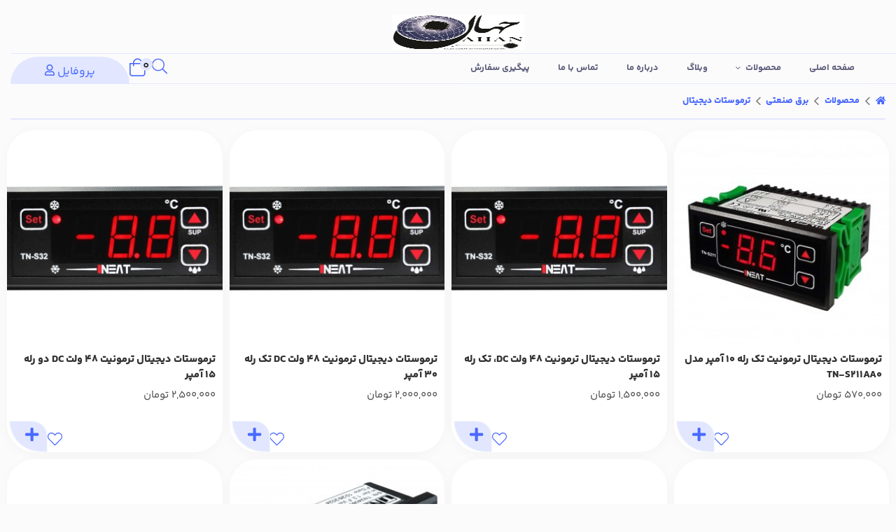

--- FILE ---
content_type: text/html; charset=utf-8
request_url: https://jahanmicro.ir/products/industrialelectric/digital-thermostat
body_size: 14622
content:
<!DOCTYPE html>
<html dir="rtl" lang="fa-IR" class="webkit safari chrome mac mode_desktop service_1 site_jahanmicro site_786409 plan_3 theme_8 theme_config_80028 module_shop module_2102 page_digital-thermostat access_0 level_0 lang_persian wide_on dir_rtl mode_smart mode_page"> 
<head>	<title>ترموستات دیجیتال</title>
	<meta charset="utf-8">
	<meta http-equiv="X-UA-Compatible" content="IE=edge">
	<meta name="viewport" content="width=device-width, initial-scale=1, shrink-to-fit=no">
	
<!--[if lt IE 9]>
  <script src="https://oss.maxcdn.com/libs/html5shiv/3.7.0/html5shiv.js"></script>
  <script src="https://oss.maxcdn.com/libs/respond.js/1.4.2/respond.min.js"></script>
<![endif]-->
		<link rel="shortcut icon" href="https://cdnfa.com/jahanmicro/e8d0/uploads/globe-noon.jpg" type="image/x-icon"><meta name="title" content="ترموستات دیجیتال" >
<meta property="og:title" content="ترموستات دیجیتال" >
<meta name="twitter:title" content="ترموستات دیجیتال" >
<meta name="description" content="فروشگاه اینترنتی قطعات الکترونیک جهان میکرو، جهانی کوچک از دنیای بزرگ الکترونیک، فروش انواع قطعات الکترونیکی" >
<meta name="twitter:description" content="فروشگاه اینترنتی قطعات الکترونیک جهان میکرو، جهانی کوچک از دنیای بزرگ الکترونیک، فروش انواع قطعات الکترونیکی" >
<meta property="og:description" content="فروشگاه اینترنتی قطعات الکترونیک جهان میکرو، جهانی کوچک از دنیای بزرگ الکترونیک، فروش..." >
<link rel="canonical" href="https://jahanmicro.ir/products/industrialelectric/digital-thermostat" >
<meta name="keywords" content="جهان میکرو,جهانمیکرو,فروشگاه جهان میکرو,قطعات الکترونیک,فروش قطعات الکترونیک,خرید قطعات الکترونیک,فروشگاه آنلاین قطعات الکترونیک,فروشگاه اینترنتی قطعات الکترونیک,فروشگاه قطعات الکترونیک,jahanmicro,jahan micro" >
<meta property="og:locale" content="fa_IR" >
<meta property="og:site_name" content="جهان میکرو" >
<meta property="og:type" content="website" >
<meta property="og:url" content="https://jahanmicro.ir/products/industrialelectric/digital-thermostat" >
<meta name="twitter:card" content="summary_large_image" >
<meta name="twitter:url" content="https://jahanmicro.ir/products/industrialelectric/digital-thermostat" >
<link rel="image_src" href="https://cdnfa.com/jahanmicro/e8d0/uploads/logo-small.jpg" >
<meta property="og:image" content="https://cdnfa.com/jahanmicro/e8d0/uploads/logo-small.jpg" >
<meta property="og:image:secure_url" content="https://cdnfa.com/jahanmicro/e8d0/uploads/logo-small.jpg" >
<meta name="twitter:image" content="https://cdnfa.com/jahanmicro/e8d0/uploads/logo-small.jpg" >
<meta name="robots" content="index,follow,max-image-preview:large" >
<meta name="generator" content="Shopfa" >
<link rel="preconnect" href="https://s5.cdnfa.com">
<link rel="preconnect" href="https://s6.cdnfa.com">
<link rel="preconnect" href="https://cdnfa.com">
<link rel="dns-prefetch" href="https://s5.cdnfa.com">
<link rel="dns-prefetch" href="https://s6.cdnfa.com">
<link rel="dns-prefetch" href="https://cdnfa.com">

	<meta name="theme-color" content="#FFFFFF">
	<meta name="msapplication-navbutton-color" content="#FFFFFF">
	<meta name="apple-mobile-web-app-status-bar-style" content="#FFFFFF">
	<meta name="apple-mobile-web-app-capable" content="yes">
<link rel="stylesheet" type="text/css" href="https://cdnfa.com/src/global/css/bootstrap.rtl.4.6.2.css" >
<link rel="stylesheet" type="text/css" href="https://cdnfa.com/src/themes/theme_8/80028/theme.786409.rtl.css?1728503937" id='theme_style' >
<link rel="stylesheet" type="text/css" href="https://cdnfa.com/src/global/css/jquery.nouislider.css" >
<link rel="stylesheet" type="text/css" href="https://cdnfa.com/src/global/css/jquery.toggles.css" >
<link rel="stylesheet" type="text/css" href="https://cdnfa.com/src/global/css/fontawesome.5.7.2.css" >
<script type="application/ld+json">
[
    {
        "@context": "http://schema.org",
        "@type": "BreadcrumbList",
        "itemListElement": [
            {
                "@type": "ListItem",
                "position": 1,
                "item": {
                    "@id": "https://jahanmicro.ir/",
                    "name": "صفحه اصلی"
                }
            },
            {
                "@type": "ListItem",
                "position": 2,
                "item": {
                    "@id": "https://jahanmicro.ir/products",
                    "name": "محصولات"
                }
            },
            {
                "@type": "ListItem",
                "position": 3,
                "item": {
                    "@id": "https://jahanmicro.ir/products/industrialelectric",
                    "name": "برق صنعتی"
                }
            },
            {
                "@type": "ListItem",
                "position": 4,
                "item": {
                    "@id": "https://jahanmicro.ir/products/industrialelectric/digital-thermostat",
                    "name": "ترموستات دیجیتال"
                }
            }
        ]
    },
    {
        "@context": "https://schema.org",
        "@type": "Organization",
        "name": "فروشگاه قطعات الکترونیک جهان میکرو",
        "brand": {
            "@type": "Brand",
            "name": "فروشگاه قطعات الکترونیک جهان میکرو",
            "logo": "https://cdnfa.com/jahanmicro/e8d0/uploads/logo-small.jpg"
        },
        "logo": "https://cdnfa.com/jahanmicro/e8d0/uploads/logo-small.jpg",
        "image": "https://cdnfa.com/jahanmicro/e8d0/uploads/logo-small.jpg",
        "alternateName": [
            "JAHAN MICRO"
        ],
        "description": "فروشگاه اینترنتی قطعات الکترونیک جهان میکرو، جهانی کوچک از دنیای بزرگ الکترونیک، فروش انواع قطعات الکترونیکی",
        "url": "https://jahanmicro.ir/",
        "sameAs": [
            "shopfa.com"
        ]
    }
]
</script>
<style media="screen">.filter_items{
	display:none;
}
.filter_items .btn-link:focus,.filter_items .btn-link:hover {
	text-decoration: none;
}


.filter_status .radio_list label{
	display:block;
	margin-right: 20px;
}

ul.filter_pages {
	padding: 10px;
	border: solid 1px #eee;
	border-radius: 5px;
	text-align: right;
}
.filter_pages a{cursor:pointer;}
.filter_pages a.active{font-weight:bold}
.filter_pages ul{margin-right:20px;}

.noUi-horizontal {margin: 10px 5px 0px 10px;}
.toggle-slide-area{
	margin-left: 10px !important;
	float:right;
}
label.inline{
	float: right;
	margin: 0;
	line-height: 22px;
}



.filter_products .checkboxes{
	position: relative;
	max-height: 333px;
	overflow: auto;
}
.filter_products .checkboxes::-webkit-scrollbar {
	width: 2px;
}
.filter_products .checkboxe::-webkit-scrollbar-thumb:vertical {
	background-color: #bbb;
}

.filter_products .checkboxes li{
	padding:0 !important;
	margin:0;
}
.filter_products .checkboxes label{
	cursor:pointer;
	display:inline-block;
	padding: 5px;
	margin: 0;
	width:100%;
}

.filter_products .checkboxes label:hover{
	background: #eee;
}

.filter_products .checkboxes span {
	float: left;
	color: #aaa;
	font-size: 80%;
}


#nprogress {
    pointer-events: none;
  }
  
#nprogress .bar {
    background: red;
  
    position: fixed;
    z-index: 1031;
    top: 0;
    left: 0;
  
    width: 100%;
    height: 2px;
}
  
  /* Fancy blur effect */
  #nprogress .peg {
    display: block;
    position: absolute;
    right: 0px;
    width: 100px;
    height: 100%;
    box-shadow: 0 0 10px red, 0 0 5px red;
    opacity: 1.0;
  
    -webkit-transform: rotate(3deg) translate(0px, -4px);
        -ms-transform: rotate(3deg) translate(0px, -4px);
            transform: rotate(3deg) translate(0px, -4px);
  }
  
  /* Remove these to get rid of the spinner */
  #nprogress .spinner {
    display: block;
    position: fixed;
    z-index: 1031;
    top: 15px;
    right: 15px;
  }
  
  #nprogress .spinner-icon {
    width: 18px;
    height: 18px;
    box-sizing: border-box;
  
    border: solid 2px transparent;
    border-top-color: red;
    border-left-color: red;
    border-radius: 50%;
  
    -webkit-animation: nprogress-spinner 400ms linear infinite;
            animation: nprogress-spinner 400ms linear infinite;
  }
  
  .nprogress-custom-parent {
    overflow: hidden;
    position: relative;
  }
  
  .nprogress-custom-parent #nprogress .spinner,
  .nprogress-custom-parent #nprogress .bar {
    position: absolute;
  }
  
  @-webkit-keyframes nprogress-spinner {
    0%   { -webkit-transform: rotate(0deg); }
    100% { -webkit-transform: rotate(360deg); }
  }
  @keyframes nprogress-spinner {
    0%   { transform: rotate(0deg); }
    100% { transform: rotate(360deg); }
  }
  </style></head>
<body>	<div id="loading">Loading...</div>
		


<div class="page">
<div class="">
<div class='wrapper clearfix'>

<!-- header -->
<header class='header-1'>
    	
	<div class='header-primary clearfix'>
	   <div class="row w-100">
		    <div class="col-12" id="box-logo">
		          <a class="logo" href="https://jahanmicro.ir/">
          <div class="image">
        <img src="https://cdnfa.com/jahanmicro/e8d0/uploads/logo-small.jpg" alt="جهان میکرو" width="200" height="60">
      </div>
    </a>		     </div>
		</div>
		<div class="container">
			<div class='header-primary-inner row align-items-center'>
				<div class='col-lg-8 col-md-8 col-sm-8 col-xs-8'>
					<ul class='menu-2 menu-auto menu-arrows' id='menu_header'><li><a href='https://jahanmicro.ir/'>صفحه اصلی</a></li><li class='deep-4'><a class='page_119188 active current c-2102' href='https://jahanmicro.ir/products'>محصولات</a><ul><li><a class='page_177499 c-2102' href='https://jahanmicro.ir/products/passive'>قطعات پسیو</a><ul><li><a class='page_177542 c-2102' href='https://jahanmicro.ir/products/passive/resistor'>مقاومت</a><ul><li><a class='page_177600 c-2102' href='https://jahanmicro.ir/products/passive/resistor/through-hole'>پایه دار (through hole)</a><ul><li><a class='page_177602 c-2102' href='https://jahanmicro.ir/products/passive/resistor/through-hole/1-8watt'>مقاومت 1/8 وات</a></li><li><a class='page_177603 c-2102' href='https://jahanmicro.ir/products/passive/resistor/through-hole/1-4wattresistor'>مقاومت 1/4 وات</a></li><li><a class='page_177604 c-2102' href='https://jahanmicro.ir/products/passive/resistor/through-hole/1-2wattresistor'>مقاومت 1/2 وات</a></li><li><a class='page_177605 c-2102' href='https://jahanmicro.ir/products/passive/resistor/through-hole/1wattresistor'>مقاومت 1 وات</a></li><li><a class='page_177606 c-2102' href='https://jahanmicro.ir/products/passive/resistor/through-hole/-1wattresistor'>مقاومت بیش از 1 وات</a></li><li><a class='page_197895 c-2102' href='https://jahanmicro.ir/products/passive/resistor/through-hole/arrayresistor'>مقاومت آرایه ای</a></li></ul></li><li><a class='page_177601 c-2102' href='https://jahanmicro.ir/products/passive/resistor/smd'>نصب سطحی (SMD)</a><ul><li><a class='page_177609 c-2101' href='https://jahanmicro.ir/products/passive/resistor/smd/resistor0805'>مقاومت SMD (0805)</a></li><li><a class='page_177608 c-2102' href='https://jahanmicro.ir/products/passive/resistor/smd/resistor1206'>مقاومت SMD (1206)</a></li><li><a class='page_177610 c-2102' href='https://jahanmicro.ir/products/passive/resistor/smd/resistor2512'>مقاومت SMD (2512)</a></li></ul></li></ul></li><li><a class='page_177543 c-2102' href='https://jahanmicro.ir/products/passive/capacitor'>خازن</a><ul><li><a class='page_177642 c-2102' href='https://jahanmicro.ir/products/passive/capacitor/capacitorthroughhole'>خازن پایه دار (through hole)</a><ul><li><a class='page_190769 c-2102' href='https://jahanmicro.ir/products/passive/capacitor/capacitorthroughhole/multilayerceramiccapacitors'>خازن مولتی لیر سرامیکی</a></li><li><a class='page_177644 c-2102' href='https://jahanmicro.ir/products/passive/capacitor/capacitorthroughhole/electrolyticcapacitor'>خازن الکترولیت</a></li><li><a class='page_177645 c-2102' href='https://jahanmicro.ir/products/passive/capacitor/capacitorthroughhole/ceramicdisccapacitor'>خازن عدسی سرامیکی</a></li><li><a class='page_177647 c-2102' href='https://jahanmicro.ir/products/passive/capacitor/capacitorthroughhole/polyestercapacitor'>خازن پلی استر</a></li><li><a class='page_177646 c-2102' href='https://jahanmicro.ir/products/passive/capacitor/capacitorthroughhole/throghholetancapacitor'>خازن تانتالیوم پایه دار</a></li><li><a class='page_177648 c-2102' href='https://jahanmicro.ir/products/passive/capacitor/capacitorthroughhole/mkt-mkpcapacitor'>خازن MKT/MKP</a></li><li><a class='page_177649 c-2102' href='https://jahanmicro.ir/products/passive/capacitor/capacitorthroughhole/papercapacitor'>خازن کاغذی</a></li></ul></li><li><a class='page_177643 c-2102' href='https://jahanmicro.ir/products/passive/capacitor/capacitorsmd'>خازن نصب سطحی (SMD)</a><ul><li><a class='page_177653 c-2102' href='https://jahanmicro.ir/products/passive/capacitor/capacitorsmd/capacitor0805'>خازن SMD (0805)</a></li><li><a class='page_177654 c-2102' href='https://jahanmicro.ir/products/passive/capacitor/capacitorsmd/capacitor1206'>خازن SMD (1206)</a></li><li><a class='page_177655 c-2102' href='https://jahanmicro.ir/products/passive/capacitor/capacitorsmd/tansmdcapacitor'>خازن SMD تانتالیومی</a></li></ul></li></ul></li><li><a class='page_177544 c-2102' href='https://jahanmicro.ir/products/passive/inductor'>سلف و ترانسفورماتور</a><ul><li><a class='page_341021 c-2102' href='https://jahanmicro.ir/products/passive/inductor/pulse-transformers'>ترانسفورماتور پالس</a></li></ul></li><li><a class='page_177545 c-2102' href='https://jahanmicro.ir/products/passive/fuse'>فیوز</a></li></ul></li><li><a class='page_177556 c-2102' href='https://jahanmicro.ir/products/semiconductors'>قطعات نیمه هادی</a><ul><li><a class='page_177561 c-2102' href='https://jahanmicro.ir/products/semiconductors/processor'>پردازنده ها و کنترلر ها</a><ul><li><a class='page_177658 c-2102' href='https://jahanmicro.ir/products/semiconductors/processor/cpld-fpga'>CPLD و FPGA</a></li><li><a class='page_177657 c-2102' href='https://jahanmicro.ir/products/semiconductors/processor/microcontroller'>میکروکنترلر</a></li></ul></li><li><a class='page_177560 c-2102' href='https://jahanmicro.ir/products/semiconductors/integratedcircuit'>مدارات مجتمع (IC)</a><ul><li><a class='page_177660 c-2102' href='https://jahanmicro.ir/products/semiconductors/integratedcircuit/ttl-cmoslogicics'>تراشه های منطقی TTL و CMOS</a></li><li><a class='page_177661 c-2102' href='https://jahanmicro.ir/products/semiconductors/integratedcircuit/memories'>حافظه ها</a></li><li><a class='page_177664 c-2102' href='https://jahanmicro.ir/products/semiconductors/integratedcircuit/communicationics'>تراشه های ارتباطی</a></li><li><a class='page_177663 c-2102' href='https://jahanmicro.ir/products/semiconductors/integratedcircuit/audioics'>تراشه های صوتی</a></li><li><a class='page_177662 c-2102' href='https://jahanmicro.ir/products/semiconductors/integratedcircuit/opamp'>تقویت کننده های عملیاتی</a></li><li><a class='page_319338 c-2102' href='https://jahanmicro.ir/products/semiconductors/integratedcircuit/linear-regulators'>رگولاتورهای خطی</a></li><li><a class='page_316444 c-2102' href='https://jahanmicro.ir/products/semiconductors/integratedcircuit/switching-controllers'>کنترل کننده های سوئیچینگ</a></li></ul></li><li><a class='page_177559 c-2102' href='https://jahanmicro.ir/products/semiconductors/transistor'>ترانزیستور</a><ul><li><a class='page_178832 c-2102' href='https://jahanmicro.ir/products/semiconductors/transistor/bjt'>ترانزیستور دوقطبی (BJT)</a></li><li><a class='page_178833 c-2102' href='https://jahanmicro.ir/products/semiconductors/transistor/mosfet'>ماسفت (MOSFET)</a></li><li><a class='page_178834 c-2102' href='https://jahanmicro.ir/products/semiconductors/transistor/igbt'>IGBT</a></li></ul></li><li><a class='page_177558 c-2102' href='https://jahanmicro.ir/products/semiconductors/diode'>دیود</a><ul><li><a class='page_178843 c-2102' href='https://jahanmicro.ir/products/semiconductors/diode/generalpurposediode'>دیود های همه منظوره</a></li><li><a class='page_178845 c-2102' href='https://jahanmicro.ir/products/semiconductors/diode/bridge'>پل دیودی (Bridge)</a></li><li><a class='page_178864 c-2102' href='https://jahanmicro.ir/products/semiconductors/diode/leds'>LED</a></li><li><a class='page_178855 c-2102' href='https://jahanmicro.ir/products/semiconductors/diode/zener'>دیود زنر</a></li><li><a class='page_178844 c-2102' href='https://jahanmicro.ir/products/semiconductors/diode/schottkydiode'>دیود شاتکی</a></li></ul></li></ul></li><li><a class='page_199019 c-2102' href='https://jahanmicro.ir/products/crystaloscillator'>کریستال و اُسیلاتور</a></li><li><a class='page_177590 c-2102' href='https://jahanmicro.ir/products/powersupply'>منابع تغذیه و مبدل های صنعتی</a><ul><li><a class='page_177666 c-2102' href='https://jahanmicro.ir/products/powersupply/actodcconverter'>مبدل های AC به DC ایزوله</a></li><li><a class='page_177665 c-2102' href='https://jahanmicro.ir/products/powersupply/dctodcconverter'>مبدل های DC به DC ایزوله</a></li><li><a class='page_178873 c-2102' href='https://jahanmicro.ir/products/powersupply/industrialpowersupply'>منابع تغذیه سوییچینگ صنعتی</a></li></ul></li><li><a class='page_177591 c-2102' href='https://jahanmicro.ir/products/electromechanical'>الکترومکانیکال</a><ul><li><a class='page_178908 c-2102' href='https://jahanmicro.ir/products/electromechanical/relay'>رله</a></li><li><a class='page_179017 c-2102' href='https://jahanmicro.ir/products/electromechanical/switch'>کلید (Switch)</a><ul><li><a class='page_179018 c-2102' href='https://jahanmicro.ir/products/electromechanical/switch/dipswitch'>دیپ سوییچ</a></li><li><a class='page_179033 c-2102' href='https://jahanmicro.ir/products/electromechanical/switch/xpytswitch'>کلید های چند کنتاکت</a></li><li><a class='page_179019 c-2102' href='https://jahanmicro.ir/products/electromechanical/switch/rockerswitch'>کلید راکر</a></li><li><a class='page_179030 c-2102' href='https://jahanmicro.ir/products/electromechanical/switch/pushbutton'>تک سوئیچ</a></li><li><a class='page_179031 c-2102' href='https://jahanmicro.ir/products/electromechanical/switch/toggleswitch'>کلید کلنگی</a></li><li><a class='page_179032 c-2102' href='https://jahanmicro.ir/products/electromechanical/switch/reedswitch'>رید سوییچ</a></li></ul></li></ul></li><li><a class='page_177589 c-2102' href='https://jahanmicro.ir/products/display'>نمایشگر</a><ul><li><a class='page_179034 c-2102' href='https://jahanmicro.ir/products/display/sevensegments'>نمایشگر هفت قسمتی (سون سگمنت)</a></li><li><a class='page_179035 c-2102' href='https://jahanmicro.ir/products/display/character-graphiclcd'>LCD کاراکتری و گرافیکی</a></li><li><a class='page_179036 c-2102' href='https://jahanmicro.ir/products/display/tft-lcd-touch'>TFT LCD و تاچ اسکرین</a></li></ul></li><li><a class='page_177588 c-2102' href='https://jahanmicro.ir/products/connector-and-terminal'>کانکتور و ترمینال</a><ul><li><a class='page_179104 c-2102' href='https://jahanmicro.ir/products/connector-and-terminal/smdconnectors'>کانکتورهای SMD</a></li><li><a class='page_229494 c-2102' href='https://jahanmicro.ir/products/connector-and-terminal/idc-connector'>کانکتور IDC</a></li><li><a class='page_179103 c-2102' href='https://jahanmicro.ir/products/connector-and-terminal/icsocket'>سوکت آیسی</a></li><li><a class='page_179102 c-2102' href='https://jahanmicro.ir/products/connector-and-terminal/rfconnectors'>کانکتور های RF</a></li><li><a class='page_179101 c-2102' href='https://jahanmicro.ir/products/connector-and-terminal/computertypeconnectors'>کانکتور های کامپیوتری</a></li><li><a class='page_179100 c-2102' href='https://jahanmicro.ir/products/connector-and-terminal/pinheader'>پین هدر</a></li><li><a class='page_179099 c-2102' href='https://jahanmicro.ir/products/connector-and-terminal/terminal'>ترمینال</a></li><li><a class='page_179106 c-2102' href='https://jahanmicro.ir/products/connector-and-terminal/dinconnector'>کانکتور DIN</a></li><li><a class='page_179757 c-2102' href='https://jahanmicro.ir/products/connector-and-terminal/winchesterconnector'>کانکتور وینچستر</a></li><li><a class='page_342637 c-2102' href='https://jahanmicro.ir/products/connector-and-terminal/power-connector'>کانکتور پاور</a></li></ul></li><li><a class='page_177592 c-2102' href='https://jahanmicro.ir/products/audio'>قطعات صوتی</a></li><li><a class='page_177593 c-2102' href='https://jahanmicro.ir/products/sensor'>سنسور</a></li><li><a class='page_177594 c-2102' href='https://jahanmicro.ir/products/tools-measurement'>ابزار و تجهیزات آزمایشگاهی</a></li><li><a class='page_177595 active current c-2102' href='https://jahanmicro.ir/products/industrialelectric'>برق صنعتی</a><ul><li><a class='page_367401 active current c-2102' href='https://jahanmicro.ir/products/industrialelectric/digital-thermostat'>ترموستات دیجیتال</a></li></ul></li><li><a class='page_177715 c-2102' href='https://jahanmicro.ir/products/boards-modules'>بردهای آموزشی و ماژول های کاربردی</a></li><li><a class='page_177596 c-2102' href='https://jahanmicro.ir/products/software-book-learning'>نرم افزار، کتاب و محتوای آموزشی</a></li><li><a class='page_190499 c-1991' href='https://jahanmicro.ir/products/thermoneat'>Thermoneat</a></li></ul></li><li><a class='page_119189 c-2101' href='https://jahanmicro.ir/weblog'>وبلاگ</a></li><li><a class='page_119190 c-1998' href='https://jahanmicro.ir/about'>درباره ما</a></li><li><a class='page_140002 c-1995' href='/contact'>تماس با ما</a></li><li><a class='page_140000 c-1995' href='/track-order'>پیگیری سفارش</a></li></ul>				</div>
				<div class='col-lg-4 col-md-4 col-sm-4 col-xs-4'>
				    <div class="d-flex align-items-end justify-content-end" id="box_item">
				          <button class="btn btn-search btn-sm" type="button" data-toggle="collapse" data-target="#searchbtn" aria-expanded="false" aria-controls="searchbtn"><i class="fal fa-search"></i></button>
				          
	<div class="basket-area">
		<div class="basket-toggle">
			<i class="fal fa-shopping-bag"></i> <span class="item_counter"><span id="basket_items">0</span>
		</div>
		<div class="basket-menu shadow">
			<div id="basket">
				
				<ul class="basket-items">
								</ul>
				<div id="basket_free" >سبد خرید شما خالی است</div>
				<div id="checkout" class="clearfix hidden" >
					<div class="sum_basket_title">مجموع: <span id="sum_basket">0</span> تومان</div>
					<a class="btn btn-custom" id="checkout_link" href="https://jahanmicro.ir/cart"><i class="fal fa-shopping-basket"></i> پرداخت</a>
				</div>
			</div>
		</div>
	</div>
	
					      <div class="user-area">
    <div class="user-toggle">
        پروفایل  <i class="fal fa-user"></i>
    </div>
    <ul class="user-menu shadow">
                <li><a href="https://jahanmicro.ir/signin" class="btn-dialog"><i class="fal fa-sign-in fa-flip-horizontal"></i> ورود</a></li>
        <li><a href="https://jahanmicro.ir/signup"><i class="fal fa-user-plus"></i> ثبت نام</a>
        <li><a href="https://jahanmicro.ir/track-order"><i class="fal fa-shopping-cart"></i> پیگیری سفارش</a></li>
            </ul>
</div> 
				    </div>
				</div>
			</div>
		</div>
		<div class="row w-100 custom-border"></div>
	</div>

	<div class='search-box clearfix collapse'  id="searchbtn">
		<div class="container">
			<div class="search-area">
	<form method="get" action="https://jahanmicro.ir/search" class="search-form clearfix ">
		<div class="input-group input-group-md">
			<input class="form-control live-search q" type="text" name="q" autocomplete="off" maxlength="255" value="" placeholder="جستجوی محصول، دسته، برند..." >
			<span class="input-group-prepend">
				<button type="submit" aria-label="center" class="btn btn-custom btn-search search_button" ><i class="fal fa-search"></i></button>
			</span>
		</div>
	</form>	
</div>		</div>
	</div>

</header><!-- /header -->

<!-- main -->
<!--DESKTOP MODE-->
<div class="main-content">
	<div class="container">
		<div class="sides">
		    
			<div id="side_top">
								<div class="breadcrumbs clearfix" >
	<a href="https://jahanmicro.ir/" title="صفحه اصلی"><span class="fal fa-home"></span></a>
						<span class="nav-arrow fal fa-angle-left"></span>
		 
		<a href="https://jahanmicro.ir/products">محصولات</a>						<span class="nav-arrow fal fa-angle-left"></span>
		 
		<a href="https://jahanmicro.ir/products/industrialelectric">برق صنعتی</a>						<span class="nav-arrow fal fa-angle-left"></span>
		 
		<a href="https://jahanmicro.ir/products/industrialelectric/digital-thermostat">ترموستات دیجیتال</a>	</div>
			</div>
			
			<div class="row">
			    
			    				
				<main id="side_center" class="col-lg-12  col-xs-12 col-lg-push-0 col-xs-push-0 col-ms-push-0">
					<div class='box' id='box_products'><div class="content">
	<div class="header clearfix">
		<div class='title'><h1>ترموستات دیجیتال</h1></div>
			</div>
	<div class="body clearfix">
		<div class='filter_items clearfix form-inline row'><div class='col-8'><span class='btn-sorts visible-lg-inline-block d-none d-lg-inline-block d-xl-inline-block' data-tracking-id='list_page_horizontal_display_filters'><a class='btn btn-default btn-light btn-sort btn-sm btn-sort-new' data-sort='new'>جدیدترین ها</a><a class='btn btn-link btn-sort btn-sm btn-sort-hit' data-sort='hit'>پربازدیدترین ها</a><a class='btn btn-link btn-sort btn-sm btn-sort-rate' data-sort='rate'>محبوب‌‌ترین</a><a class='btn btn-link btn-sort btn-sm btn-sort-sale' data-sort='sale'>پرفروش‌ترین</a><a class='btn btn-link btn-sort btn-sm btn-sort-lowprice' data-sort='lowprice'>ارزان‌ترین</a><a class='btn btn-link btn-sort btn-sm btn-sort-highprice' data-sort='highprice'>گران‌ترین</a></span><select name="select_sort" id="select_sort" class="hidden-lg d-lg-none d-xl-none form-control"><option value='new' selected='selected'>جدیدترین ها</option><option value='hit'>پربازدیدترین ها</option><option value='rate'>محبوب‌‌ترین</option><option value='sale'>پرفروش‌ترین</option><option value='lowprice'>ارزان‌ترین</option><option value='highprice'>گران‌ترین</option></select></div><div class='col-4'><span class='float-left'>تعداد نمایش <span class='visible-lg-inline-block d-none d-lg-inline-block d-xl-inline-block'><a class='btn btn-sm btn-limit btn-link ' data-limit='12'>12</a><a class='btn btn-sm btn-limit btn-default btn-light ' data-limit='24'>24</a><a class='btn btn-sm btn-limit btn-link ' data-limit='48'>48</a></span><select name="select_limit" id="select_limit" class="hidden-lg d-lg-none form-control"><option value='12'>12</option><option value='24' selected='selected'>24</option><option value='48'>48</option></select></span></div></div><div id='products'>	<div class="products items clearfix row mode-2">
				<!-- id="product-7012514" -->
	
		<div class="col-xl-3 col-lg-4 col-md-4 col-sm-4 col-xs-4 col-ms-6 price_on">
		    
			<div class="thumb status-1">
				<a href="https://jahanmicro.ir/product/7012514"  class="image" title="ترموستات دیجیتال ترمونیت مدل TN-S211AA0. دارای نمایشگر 2 رقمی و رله ۱۰ آمپر به همراه پراب سنسور NTC ضد آب، از جنس استیل ضد زنگ.">
				    					<img width="300" height="300" class="lazy" src="https://cdnfa.com/src/global/images/null.png" data-src="https://cdnfa.com/jahanmicro/e8d0/files/thumb/13840872.jpg" data-srcset="https://cdnfa.com/jahanmicro/e8d0/files/thumb/13840872.jpg 1x" alt="ترموستات دیجیتال ترمونیت تک رله ۱۰ آمپر مدل TN-S211AA0" >
    								</a>
				<div class="details">
					<h2><a class="title" title="ترموستات دیجیتال ترمونیت تک رله ۱۰ آمپر مدل TN-S211AA0" href="https://jahanmicro.ir/product/7012514" >ترموستات دیجیتال ترمونیت تک رله ۱۰ آمپر مدل TN-S211AA0</a></h2>
					<div class="price-area">
					                                                <div>
                            <span class="price">570,000</span>
					       	<span class="currency">تومان</span> 
                        </div>
										</div>

					<form class="product-basket">
					  <span class="btn-wishlist btn-wishlist-7012514" data-id="7012514"><i class="fal fa-heart fa-fw"></i></span>											<button  class="btn btn-product btn-basket btn-light" data-id="7012514"><i class="fal fa-plus"></i> 
							<input type="hidden" name="id" value="7012514" >
							<input type="hidden" name="data" value="add_product" >
						</button>
										</form>		
			</div>
				
												<div class="btn-float">
														</div>
							</div>
		
		</div>
	
		
				<!-- id="product-5690940" -->
	
		<div class="col-xl-3 col-lg-4 col-md-4 col-sm-4 col-xs-4 col-ms-6 price_on">
		    
			<div class="thumb status-1">
				<a href="https://jahanmicro.ir/product/5690940"  class="image" title="ترموستات دیجیتال ترمونیت  48 ولت DC دارای نمایشگر 2 رقمی و رله 15 آمپر به همراه پراب سنسور NTC ضد آب، از جنس استیل ضد زنگ. مناسب برای یخچال های خودرویی و متحرک با تغذیه ورودی 48 ولت .">
				    					<img width="300" height="300" class="lazy" src="https://cdnfa.com/src/global/images/null.png" data-src="https://cdnfa.com/jahanmicro/e8d0/files/thumb/9240604.jpg" data-srcset="https://cdnfa.com/jahanmicro/e8d0/files/thumb/9240604.jpg 1x" alt="ترموستات دیجیتال ترمونیت 48 ولت DC، تک رله 15 آمپر" >
    								</a>
				<div class="details">
					<h2><a class="title" title="ترموستات دیجیتال ترمونیت 48 ولت DC، تک رله 15 آمپر" href="https://jahanmicro.ir/product/5690940" >ترموستات دیجیتال ترمونیت 48 ولت DC، تک رله 15 آمپر</a></h2>
					<div class="price-area">
					                                                <div>
                            <span class="price">1,500,000</span>
					       	<span class="currency">تومان</span> 
                        </div>
										</div>

					<form class="product-basket">
					  <span class="btn-wishlist btn-wishlist-5690940" data-id="5690940"><i class="fal fa-heart fa-fw"></i></span>											<button  class="btn btn-product btn-basket btn-light" data-id="5690940"><i class="fal fa-plus"></i> 
							<input type="hidden" name="id" value="5690940" >
							<input type="hidden" name="data" value="add_product" >
						</button>
										</form>		
			</div>
				
												<div class="btn-float">
														</div>
							</div>
		
		</div>
	
		
				<!-- id="product-5690941" -->
	
		<div class="col-xl-3 col-lg-4 col-md-4 col-sm-4 col-xs-4 col-ms-6 price_on">
		    
			<div class="thumb status-1">
				<a href="https://jahanmicro.ir/product/5690941"  class="image" title="ترموستات دیجیتال ترمونیت 48 ولت DC دارای نمایشگر 2 رقمی و رله 30 آمپر به همراه پراب سنسور NTC ضد آب، از جنس استیل ضد زنگ. مناسب برای یخچال های خودرویی و متحرک با تغذیه ورودی 48 ولت .">
				    					<img width="300" height="300" class="lazy" src="https://cdnfa.com/src/global/images/null.png" data-src="https://cdnfa.com/jahanmicro/e8d0/files/thumb/9240616.jpg" data-srcset="https://cdnfa.com/jahanmicro/e8d0/files/thumb/9240616.jpg 1x" alt="ترموستات دیجیتال ترمونیت 48  ولت DC تک رله 30 آمپر" >
    								</a>
				<div class="details">
					<h2><a class="title" title="ترموستات دیجیتال ترمونیت 48  ولت DC تک رله 30 آمپر" href="https://jahanmicro.ir/product/5690941" >ترموستات دیجیتال ترمونیت 48  ولت DC تک رله 30 آمپر</a></h2>
					<div class="price-area">
					                                                <div>
                            <span class="price">2,000,000</span>
					       	<span class="currency">تومان</span> 
                        </div>
										</div>

					<form class="product-basket">
					  <span class="btn-wishlist btn-wishlist-5690941" data-id="5690941"><i class="fal fa-heart fa-fw"></i></span>											<button  class="btn btn-product btn-basket btn-light" data-id="5690941"><i class="fal fa-plus"></i> 
							<input type="hidden" name="id" value="5690941" >
							<input type="hidden" name="data" value="add_product" >
						</button>
										</form>		
			</div>
				
												<div class="btn-float">
														</div>
							</div>
		
		</div>
	
		
				<!-- id="product-5690942" -->
	
		<div class="col-xl-3 col-lg-4 col-md-4 col-sm-4 col-xs-4 col-ms-6 price_on">
		    
			<div class="thumb status-1">
				<a href="https://jahanmicro.ir/product/5690942"  class="image" title="ترموستات دیجیتال ترمونیت 48 ولت دارای نمایشگر 3 رقمی و دو  رله 15 آمپر به همراه 2 عدد پراب سنسور NTC ضد آب، از جنس استیل ضد زنگ. مناسب برای یخچال های خودرویی و متحرک با تغذیه ورودی48 ولت DC .">
				    					<img width="300" height="300" class="lazy" src="https://cdnfa.com/src/global/images/null.png" data-src="https://cdnfa.com/jahanmicro/e8d0/files/thumb/9240648.jpg" data-srcset="https://cdnfa.com/jahanmicro/e8d0/files/thumb/9240648.jpg 1x" alt="ترموستات دیجیتال ترمونیت 48 ولت DC دو  رله 15 آمپر" >
    								</a>
				<div class="details">
					<h2><a class="title" title="ترموستات دیجیتال ترمونیت 48 ولت DC دو  رله 15 آمپر" href="https://jahanmicro.ir/product/5690942" >ترموستات دیجیتال ترمونیت 48 ولت DC دو  رله 15 آمپر</a></h2>
					<div class="price-area">
					                                                <div>
                            <span class="price">2,500,000</span>
					       	<span class="currency">تومان</span> 
                        </div>
										</div>

					<form class="product-basket">
					  <span class="btn-wishlist btn-wishlist-5690942" data-id="5690942"><i class="fal fa-heart fa-fw"></i></span>											<button  class="btn btn-product btn-basket btn-light" data-id="5690942"><i class="fal fa-plus"></i> 
							<input type="hidden" name="id" value="5690942" >
							<input type="hidden" name="data" value="add_product" >
						</button>
										</form>		
			</div>
				
												<div class="btn-float">
														</div>
							</div>
		
		</div>
	
		
				<!-- id="product-5690943" -->
	
		<div class="col-xl-3 col-lg-4 col-md-4 col-sm-4 col-xs-4 col-ms-6 price_on">
		    
			<div class="thumb status-1">
				<a href="https://jahanmicro.ir/product/5690943"  class="image" title="ترموستات دیجیتال ترمونیت 48 ولت DC. دارای نمایشگر 3 رقمی و دو  رله 30 آمپر و 10 آمپر به همراه 2 عدد پراب سنسور NTC ضد آب، از جنس استیل ضد زنگ. مناسب برای تجهیزات مخابراتی و.. با تغذیه ورودی 48 ولت DC">
				    					<img width="300" height="300" class="lazy" src="https://cdnfa.com/src/global/images/null.png" data-src="https://cdnfa.com/jahanmicro/e8d0/files/thumb/9240666.jpg" data-srcset="https://cdnfa.com/jahanmicro/e8d0/files/thumb/9240666.jpg 1x" alt="ترموستات دیجیتال ترمونیت 48 ولت DC، دو  رله 30 آمپر" >
    								</a>
				<div class="details">
					<h2><a class="title" title="ترموستات دیجیتال ترمونیت 48 ولت DC، دو  رله 30 آمپر" href="https://jahanmicro.ir/product/5690943" >ترموستات دیجیتال ترمونیت 48 ولت DC، دو  رله 30 آمپر</a></h2>
					<div class="price-area">
					                                                <div>
                            <span class="price">2,700,000</span>
					       	<span class="currency">تومان</span> 
                        </div>
										</div>

					<form class="product-basket">
					  <span class="btn-wishlist btn-wishlist-5690943" data-id="5690943"><i class="fal fa-heart fa-fw"></i></span>											<button  class="btn btn-product btn-basket btn-light" data-id="5690943"><i class="fal fa-plus"></i> 
							<input type="hidden" name="id" value="5690943" >
							<input type="hidden" name="data" value="add_product" >
						</button>
										</form>		
			</div>
				
												<div class="btn-float">
														</div>
							</div>
		
		</div>
	
		
				<!-- id="product-5685750" -->
	
		<div class="col-xl-3 col-lg-4 col-md-4 col-sm-4 col-xs-4 col-ms-6 price_on">
		    
			<div class="thumb status-1">
				<a href="https://jahanmicro.ir/product/5685750"  class="image" title="ترموستات دیجیتال ترمونیت 48 ولت DC دارای نمایشگر 3 رقمی و سه  رله خروجی شامل یک رله 15 آمپر و 2 رله 10 آمپر به همراه 2 عدد پراب سنسور NTC ضد آب، از جنس استیل ضد زنگ. مناسب برای یخچال های خودرویی و متحرک با تغذیه ورودی 48 ولت مستقیم.">
				    					<img width="300" height="300" class="lazy" src="https://cdnfa.com/src/global/images/null.png" data-src="https://cdnfa.com/jahanmicro/e8d0/files/thumb/9233191.jpg" data-srcset="https://cdnfa.com/jahanmicro/e8d0/files/thumb/9233191.jpg 1x" alt="ترموستات دیجیتال ترمونیت سه رله  48 ولت DC" >
    								</a>
				<div class="details">
					<h2><a class="title" title="ترموستات دیجیتال ترمونیت سه رله  48 ولت DC" href="https://jahanmicro.ir/product/5685750" >ترموستات دیجیتال ترمونیت سه رله  48 ولت DC</a></h2>
					<div class="price-area">
					                                                <div>
                            <span class="price">3,000,000</span>
					       	<span class="currency">تومان</span> 
                        </div>
										</div>

					<form class="product-basket">
					  <span class="btn-wishlist btn-wishlist-5685750" data-id="5685750"><i class="fal fa-heart fa-fw"></i></span>											<button  class="btn btn-product btn-basket btn-light" data-id="5685750"><i class="fal fa-plus"></i> 
							<input type="hidden" name="id" value="5685750" >
							<input type="hidden" name="data" value="add_product" >
						</button>
										</form>		
			</div>
				
												<div class="btn-float">
														</div>
							</div>
		
		</div>
	
		
				<!-- id="product-4807676" -->
	
		<div class="col-xl-3 col-lg-4 col-md-4 col-sm-4 col-xs-4 col-ms-6 price_on">
		    
			<div class="thumb status-1">
				<a href="https://jahanmicro.ir/product/4807676"  class="image" title="ترموستات دیجیتال ترمونیت مدل TN-S211SA0 یک دستگاه میکرو کنترلی ، مناسب برای کاربردهای سرمایش یا گرمایش است. این دستگاه از یک رله حالت جامد گذر از صفر برای راه اندازی یک کمپرسور یا گرم کننده بهره می برد.">
				    					<img width="300" height="300" class="lazy" src="https://cdnfa.com/src/global/images/null.png" data-src="https://cdnfa.com/jahanmicro/e8d0/files/thumb/10444539.jpeg" data-srcset="https://cdnfa.com/jahanmicro/e8d0/files/thumb/10444539.jpeg 1x" alt="ترموستات دیجیتال ترمونیت مدل TN-S211SA0" >
    								</a>
				<div class="details">
					<h2><a class="title" title="ترموستات دیجیتال ترمونیت مدل TN-S211SA0" href="https://jahanmicro.ir/product/4807676" >ترموستات دیجیتال ترمونیت مدل TN-S211SA0</a></h2>
					<div class="price-area">
					                                                <div>
                            <span class="price">480,000</span>
					       	<span class="currency">تومان</span> 
                        </div>
										</div>

					<form class="product-basket">
					  <span class="btn-wishlist btn-wishlist-4807676" data-id="4807676"><i class="fal fa-heart fa-fw"></i></span>											<button  class="btn btn-product btn-basket btn-light" data-id="4807676"><i class="fal fa-plus"></i> 
							<input type="hidden" name="id" value="4807676" >
							<input type="hidden" name="data" value="add_product" >
						</button>
										</form>		
			</div>
				
												<div class="btn-float">
														</div>
							</div>
		
		</div>
	
		
				<!-- id="product-4120448" -->
	
		<div class="col-xl-3 col-lg-4 col-md-4 col-sm-4 col-xs-4 col-ms-6 price_on">
		    
			<div class="thumb status-1">
				<a href="https://jahanmicro.ir/product/tn-s323ed0"  class="image" title="ترموستات دیجیتال ترمونیت مدل TN-S323ED0. دارای نمایشگر 3 رقمی و سه  رله خروجی شامل یک رله 15 آمپر و 2 رله 10 آمپر به همراه 2 عدد پراب سنسور NTC ضد آب، از جنس استیل ضد زنگ. مناسب برای یخچال های خودرویی و متحرک با تغذیه ورودی 12 تا 24 ولت مستقیم.">
				    					<img width="300" height="300" class="lazy" src="https://cdnfa.com/src/global/images/null.png" data-src="https://cdnfa.com/jahanmicro/e8d0/files/thumb/4283318.jpg" data-srcset="https://cdnfa.com/jahanmicro/e8d0/files/thumb/4283318.jpg 1x" alt="ترموستات دیجیتال ترمونیت12 تا 24 ولت DC، سه رله مدل TN-S323ED0" >
    								</a>
				<div class="details">
					<h2><a class="title" title="ترموستات دیجیتال ترمونیت12 تا 24 ولت DC، سه رله مدل TN-S323ED0" href="https://jahanmicro.ir/product/tn-s323ed0" >ترموستات دیجیتال ترمونیت12 تا 24 ولت DC، سه رله مدل TN-S323ED0</a></h2>
					<div class="price-area">
					                                                <div>
                            <span class="price">2,000,000</span>
					       	<span class="currency">تومان</span> 
                        </div>
										</div>

					<form class="product-basket">
					  <span class="btn-wishlist btn-wishlist-4120448" data-id="4120448"><i class="fal fa-heart fa-fw"></i></span>											<button  class="btn btn-product btn-basket btn-light" data-id="4120448"><i class="fal fa-plus"></i> 
							<input type="hidden" name="id" value="4120448" >
							<input type="hidden" name="data" value="add_product" >
						</button>
										</form>		
			</div>
				
												<div class="btn-float">
														</div>
							</div>
		
		</div>
	
		
				<!-- id="product-4120435" -->
	
		<div class="col-xl-3 col-lg-4 col-md-4 col-sm-4 col-xs-4 col-ms-6 price_on">
		    
			<div class="thumb status-1">
				<a href="https://jahanmicro.ir/product/tn-s322dd0"  class="image" title="ترموستات دیجیتال ترمونیت مدل TN-S322DD0. دارای نمایشگر 3 رقمی و دو  رله 30 آمپر و 10 آمپر به همراه 2 عدد پراب سنسور NTC ضد آب، از جنس استیل ضد زنگ. مناسب برای یخچال های خودرویی و متحرک با تغذیه ورودی 12 تا 24 ولت مستقیم.">
				    					<img width="300" height="300" class="lazy" src="https://cdnfa.com/src/global/images/null.png" data-src="https://cdnfa.com/jahanmicro/e8d0/files/thumb/4283311.jpg" data-srcset="https://cdnfa.com/jahanmicro/e8d0/files/thumb/4283311.jpg 1x" alt="ترموستات دیجیتال ترمونیت 12ولت تا 24 ولت DC، دو  رله 30 آمپر و 10 آمپر مدل TN-S322DD0" >
    								</a>
				<div class="details">
					<h2><a class="title" title="ترموستات دیجیتال ترمونیت 12ولت تا 24 ولت DC، دو  رله 30 آمپر و 10 آمپر مدل TN-S322DD0" href="https://jahanmicro.ir/product/tn-s322dd0" >ترموستات دیجیتال ترمونیت 12ولت تا 24 ولت DC، دو  رله 30 آمپر و 10 آمپر مدل TN-S322DD0</a></h2>
					<div class="price-area">
					                                                <div>
                            <span class="price">2,000,000</span>
					       	<span class="currency">تومان</span> 
                        </div>
										</div>

					<form class="product-basket">
					  <span class="btn-wishlist btn-wishlist-4120435" data-id="4120435"><i class="fal fa-heart fa-fw"></i></span>											<button  class="btn btn-product btn-basket btn-light" data-id="4120435"><i class="fal fa-plus"></i> 
							<input type="hidden" name="id" value="4120435" >
							<input type="hidden" name="data" value="add_product" >
						</button>
										</form>		
			</div>
				
												<div class="btn-float">
														</div>
							</div>
		
		</div>
	
		
				<!-- id="product-4120430" -->
	
		<div class="col-xl-3 col-lg-4 col-md-4 col-sm-4 col-xs-4 col-ms-6 price_on">
		    
			<div class="thumb status-1">
				<a href="https://jahanmicro.ir/product/tn-s322cd1"  class="image" title="ترموستات دیجیتال ترمونیت مدل TN-S322CA1. دارای نمایشگر 3 رقمی و دو  رله 15 آمپر به همراه 2 عدد پراب سنسور NTC ضد آب، از جنس استیل ضد زنگ. مناسب برای یخچال های خودرویی و متحرک با تغذیه ورودی 12 تا 24 ولت مستقیم.">
				    					<img width="300" height="300" class="lazy" src="https://cdnfa.com/src/global/images/null.png" data-src="https://cdnfa.com/jahanmicro/e8d0/files/thumb/4283276.jpg" data-srcset="https://cdnfa.com/jahanmicro/e8d0/files/thumb/4283276.jpg 1x" alt="ترموستات دیجیتال ترمونیت 12 تا 24 ولت DC دو  رله 15 آمپر مدل TN-S322CD1" >
    								</a>
				<div class="details">
					<h2><a class="title" title="ترموستات دیجیتال ترمونیت 12 تا 24 ولت DC دو  رله 15 آمپر مدل TN-S322CD1" href="https://jahanmicro.ir/product/tn-s322cd1" >ترموستات دیجیتال ترمونیت 12 تا 24 ولت DC دو  رله 15 آمپر مدل TN-S322CD1</a></h2>
					<div class="price-area">
					                                                <div>
                            <span class="price">1,500,000</span>
					       	<span class="currency">تومان</span> 
                        </div>
										</div>

					<form class="product-basket">
					  <span class="btn-wishlist btn-wishlist-4120430" data-id="4120430"><i class="fal fa-heart fa-fw"></i></span>											<button  class="btn btn-product btn-basket btn-light" data-id="4120430"><i class="fal fa-plus"></i> 
							<input type="hidden" name="id" value="4120430" >
							<input type="hidden" name="data" value="add_product" >
						</button>
										</form>		
			</div>
				
												<div class="btn-float">
														</div>
							</div>
		
		</div>
	
		
				<!-- id="product-4120425" -->
	
		<div class="col-xl-3 col-lg-4 col-md-4 col-sm-4 col-xs-4 col-ms-6 price_on">
		    
			<div class="thumb status-1">
				<a href="https://jahanmicro.ir/product/tn-s211bd0"  class="image" title="ترموستات دیجیتال ترمونیت مدل TN-S211BD0. دارای نمایشگر 2 رقمی و رله 30 آمپر به همراه پراب سنسور NTC ضد آب، از جنس استیل ضد زنگ. مناسب برای یخچال های خودرویی و متحرک با تغذیه ورودی 12 تا 24 ولت مستقیم.">
				    					<img width="300" height="300" class="lazy" src="https://cdnfa.com/src/global/images/null.png" data-src="https://cdnfa.com/jahanmicro/e8d0/files/thumb/4283253.jpg" data-srcset="https://cdnfa.com/jahanmicro/e8d0/files/thumb/4283253.jpg 1x" alt="ترموستات دیجیتال ترمونیت 12 تا 24 ولت DC تک رله 30 آمپر مدل TN-S211BD0" >
    								</a>
				<div class="details">
					<h2><a class="title" title="ترموستات دیجیتال ترمونیت 12 تا 24 ولت DC تک رله 30 آمپر مدل TN-S211BD0" href="https://jahanmicro.ir/product/tn-s211bd0" >ترموستات دیجیتال ترمونیت 12 تا 24 ولت DC تک رله 30 آمپر مدل TN-S211BD0</a></h2>
					<div class="price-area">
					                                                <div>
                            <span class="price">1,200,000</span>
					       	<span class="currency">تومان</span> 
                        </div>
										</div>

					<form class="product-basket">
					  <span class="btn-wishlist btn-wishlist-4120425" data-id="4120425"><i class="fal fa-heart fa-fw"></i></span>											<button  class="btn btn-product btn-basket btn-light" data-id="4120425"><i class="fal fa-plus"></i> 
							<input type="hidden" name="id" value="4120425" >
							<input type="hidden" name="data" value="add_product" >
						</button>
										</form>		
			</div>
				
												<div class="btn-float">
														</div>
							</div>
		
		</div>
	
		
				<!-- id="product-4120424" -->
	
		<div class="col-xl-3 col-lg-4 col-md-4 col-sm-4 col-xs-4 col-ms-6 price_on">
		    
			<div class="thumb status-1">
				<a href="https://jahanmicro.ir/product/tn-s211ad0"  class="image" title="ترموستات دیجیتال ترمونیت مدل TN-S211AD0. دارای نمایشگر 2 رقمی و رله 15 آمپر به همراه پراب سنسور NTC ضد آب، از جنس استیل ضد زنگ. مناسب برای یخچال های خودرویی و متحرک با تغذیه ورودی 12 تا 24 ولت مستقیم.">
				    					<img width="300" height="300" class="lazy" src="https://cdnfa.com/src/global/images/null.png" data-src="https://cdnfa.com/jahanmicro/e8d0/files/thumb/4283236.jpg" data-srcset="https://cdnfa.com/jahanmicro/e8d0/files/thumb/4283236.jpg 1x" alt="ترموستات دیجیتال ترمونیت 12 تا 24 ولت DC، تک رله 15 آمپر  مدل TN-S211AD0" >
    								</a>
				<div class="details">
					<h2><a class="title" title="ترموستات دیجیتال ترمونیت 12 تا 24 ولت DC، تک رله 15 آمپر  مدل TN-S211AD0" href="https://jahanmicro.ir/product/tn-s211ad0" >ترموستات دیجیتال ترمونیت 12 تا 24 ولت DC، تک رله 15 آمپر  مدل TN-S211AD0</a></h2>
					<div class="price-area">
					                                                <div>
                            <span class="price">800,000</span>
					       	<span class="currency">تومان</span> 
                        </div>
										</div>

					<form class="product-basket">
					  <span class="btn-wishlist btn-wishlist-4120424" data-id="4120424"><i class="fal fa-heart fa-fw"></i></span>											<button  class="btn btn-product btn-basket btn-light" data-id="4120424"><i class="fal fa-plus"></i> 
							<input type="hidden" name="id" value="4120424" >
							<input type="hidden" name="data" value="add_product" >
						</button>
										</form>		
			</div>
				
												<div class="btn-float">
														</div>
							</div>
		
		</div>
	
		
				<!-- id="product-4120244" -->
	
		<div class="col-xl-3 col-lg-4 col-md-4 col-sm-4 col-xs-4 col-ms-6 price_on">
		    
			<div class="thumb status-1">
				<a href="https://jahanmicro.ir/product/4120244"  class="image" title="ترموستات دیجیتال ترمونیت مدل TN-S323EA0. دارای نمایشگر 3 رقمی و سه  رله خروجی شامل یک رله 15 آمپر و 2 رله 10 آمپر به همراه 2 عدد پراب سنسور NTC ضد آب، از جنس استیل ضد زنگ.">
				    					<img width="300" height="300" class="lazy" src="https://cdnfa.com/src/global/images/null.png" data-src="https://cdnfa.com/jahanmicro/e8d0/files/thumb/4282650.jpg" data-srcset="https://cdnfa.com/jahanmicro/e8d0/files/thumb/4282650.jpg 1x" alt="ترموستات دیجیتال ترمونیت سه رله مدل TN-S323EA0" >
    								</a>
				<div class="details">
					<h2><a class="title" title="ترموستات دیجیتال ترمونیت سه رله مدل TN-S323EA0" href="https://jahanmicro.ir/product/4120244" >ترموستات دیجیتال ترمونیت سه رله مدل TN-S323EA0</a></h2>
					<div class="price-area">
					                                                <div>
                            <span class="price">1,700,000</span>
					       	<span class="currency">تومان</span> 
                        </div>
										</div>

					<form class="product-basket">
					  <span class="btn-wishlist btn-wishlist-4120244" data-id="4120244"><i class="fal fa-heart fa-fw"></i></span>											<button  class="btn btn-product btn-basket btn-light" data-id="4120244"><i class="fal fa-plus"></i> 
							<input type="hidden" name="id" value="4120244" >
							<input type="hidden" name="data" value="add_product" >
						</button>
										</form>		
			</div>
				
												<div class="btn-float">
														</div>
							</div>
		
		</div>
	
		
				<!-- id="product-4120235" -->
	
		<div class="col-xl-3 col-lg-4 col-md-4 col-sm-4 col-xs-4 col-ms-6 price_on">
		    
			<div class="thumb status-1">
				<a href="https://jahanmicro.ir/product/4120235"  class="image" title="ترموستات دیجیتال ترمونیت مدل TN-S322DA0. دارای نمایشگر 3 رقمی و دو  رله 30 آمپر و 10 آمپر به همراه 2 عدد پراب سنسور NTC ضد آب، از جنس استیل ضد زنگ.">
				    					<img width="300" height="300" class="lazy" src="https://cdnfa.com/src/global/images/null.png" data-src="https://cdnfa.com/jahanmicro/e8d0/files/thumb/4282608.jpg" data-srcset="https://cdnfa.com/jahanmicro/e8d0/files/thumb/4282608.jpg 1x" alt="ترموستات دیجیتال ترمونیت دو  رله 30 آمپر و 10 آمپر مدل TN-S322DA0" >
    								</a>
				<div class="details">
					<h2><a class="title" title="ترموستات دیجیتال ترمونیت دو  رله 30 آمپر و 10 آمپر مدل TN-S322DA0" href="https://jahanmicro.ir/product/4120235" >ترموستات دیجیتال ترمونیت دو  رله 30 آمپر و 10 آمپر مدل TN-S322DA0</a></h2>
					<div class="price-area">
					                                                <div>
                            <span class="price">1,500,000</span>
					       	<span class="currency">تومان</span> 
                        </div>
										</div>

					<form class="product-basket">
					  <span class="btn-wishlist btn-wishlist-4120235" data-id="4120235"><i class="fal fa-heart fa-fw"></i></span>											<button  class="btn btn-product btn-basket btn-light" data-id="4120235"><i class="fal fa-plus"></i> 
							<input type="hidden" name="id" value="4120235" >
							<input type="hidden" name="data" value="add_product" >
						</button>
										</form>		
			</div>
				
												<div class="btn-float">
														</div>
							</div>
		
		</div>
	
		
				<!-- id="product-4119886" -->
	
		<div class="col-xl-3 col-lg-4 col-md-4 col-sm-4 col-xs-4 col-ms-6 price_on">
		    
			<div class="thumb status-1">
				<a href="https://jahanmicro.ir/product/tn-s322ca1"  class="image" title="ترموستات دیجیتال ترمونیت مدل TN-S322CA1. دارای نمایشگر 3 رقمی و دو  رله 15 آمپر به همراه 2 عدد پراب سنسور NTC ضد آب، از جنس استیل ضد زنگ.">
				    					<img width="300" height="300" class="lazy" src="https://cdnfa.com/src/global/images/null.png" data-src="https://cdnfa.com/jahanmicro/e8d0/files/thumb/4282578.jpg" data-srcset="https://cdnfa.com/jahanmicro/e8d0/files/thumb/4282578.jpg 1x" alt="ترموستات دیجیتال ترمونیت دو  رله 15 آمپر مدل TN-S322CA1" >
    								</a>
				<div class="details">
					<h2><a class="title" title="ترموستات دیجیتال ترمونیت دو  رله 15 آمپر مدل TN-S322CA1" href="https://jahanmicro.ir/product/tn-s322ca1" >ترموستات دیجیتال ترمونیت دو  رله 15 آمپر مدل TN-S322CA1</a></h2>
					<div class="price-area">
					                                                <div>
                            <span class="price">1,300,000</span>
					       	<span class="currency">تومان</span> 
                        </div>
										</div>

					<form class="product-basket">
					  <span class="btn-wishlist btn-wishlist-4119886" data-id="4119886"><i class="fal fa-heart fa-fw"></i></span>											<button  class="btn btn-product btn-basket btn-light" data-id="4119886"><i class="fal fa-plus"></i> 
							<input type="hidden" name="id" value="4119886" >
							<input type="hidden" name="data" value="add_product" >
						</button>
										</form>		
			</div>
				
												<div class="btn-float">
														</div>
							</div>
		
		</div>
	
		
				<!-- id="product-4023361" -->
	
		<div class="col-xl-3 col-lg-4 col-md-4 col-sm-4 col-xs-4 col-ms-6 price_on">
		    
			<div class="thumb status-1">
				<a href="https://jahanmicro.ir/product/tn-s211ba0"  class="image" title="ترموستات دیجیتال ترمونیت مدل TN-S211BA0. دارای نمایشگر 2 رقمی و رله 30 آمپر به همراه پراب سنسور NTC ضد آب، از جنس استیل ضد زنگ.">
				    					<img width="300" height="300" class="lazy" src="https://cdnfa.com/src/global/images/null.png" data-src="https://cdnfa.com/jahanmicro/e8d0/files/thumb/3966454.jpg" data-srcset="https://cdnfa.com/jahanmicro/e8d0/files/thumb/3966454.jpg 1x" alt="ترموستات دیجیتال ترمونیت تک رله 30 آمپر مدل TN-S211BA0" >
    								</a>
				<div class="details">
					<h2><a class="title" title="ترموستات دیجیتال ترمونیت تک رله 30 آمپر مدل TN-S211BA0" href="https://jahanmicro.ir/product/tn-s211ba0" >ترموستات دیجیتال ترمونیت تک رله 30 آمپر مدل TN-S211BA0</a></h2>
					<div class="price-area">
					                                                <div>
                            <span class="price">900,000</span>
					       	<span class="currency">تومان</span> 
                        </div>
										</div>

					<form class="product-basket">
					  <span class="btn-wishlist btn-wishlist-4023361" data-id="4023361"><i class="fal fa-heart fa-fw"></i></span>											<button  class="btn btn-product btn-basket btn-light" data-id="4023361"><i class="fal fa-plus"></i> 
							<input type="hidden" name="id" value="4023361" >
							<input type="hidden" name="data" value="add_product" >
						</button>
										</form>		
			</div>
				
												<div class="btn-float">
														</div>
							</div>
		
		</div>
	
		
				<!-- id="product-4022797" -->
	
		<div class="col-xl-3 col-lg-4 col-md-4 col-sm-4 col-xs-4 col-ms-6 price_on">
		    
			<div class="thumb status-1">
				<a href="https://jahanmicro.ir/product/tn-s211aa0"  class="image" title="ترموستات دیجیتال ترمونیت مدل TN-S211AA0. دارای نمایشگر 2 رقمی و رله 15 آمپر به همراه پراب سنسور NTC ضد آب، از جنس استیل ضد زنگ.">
				    					<img width="300" height="300" class="lazy" src="https://cdnfa.com/src/global/images/null.png" data-src="https://cdnfa.com/jahanmicro/e8d0/files/thumb/3965771.jpg" data-srcset="https://cdnfa.com/jahanmicro/e8d0/files/thumb/3965771.jpg 1x" alt="ترموستات دیجیتال ترمونیت تک رله 15 آمپر مدل TN-S211AA0" >
    								</a>
				<div class="details">
					<h2><a class="title" title="ترموستات دیجیتال ترمونیت تک رله 15 آمپر مدل TN-S211AA0" href="https://jahanmicro.ir/product/tn-s211aa0" >ترموستات دیجیتال ترمونیت تک رله 15 آمپر مدل TN-S211AA0</a></h2>
					<div class="price-area">
					                                                <div>
                            <span class="price">600,000</span>
					       	<span class="currency">تومان</span> 
                        </div>
										</div>

					<form class="product-basket">
					  <span class="btn-wishlist btn-wishlist-4022797" data-id="4022797"><i class="fal fa-heart fa-fw"></i></span>											<button  class="btn btn-product btn-basket btn-light" data-id="4022797"><i class="fal fa-plus"></i> 
							<input type="hidden" name="id" value="4022797" >
							<input type="hidden" name="data" value="add_product" >
						</button>
										</form>		
			</div>
				
												<div class="btn-float">
														</div>
							</div>
		
		</div>
	
		
			</div>
		</div>	</div>
</div></div>				</main>

						    </div>
		    
			<div id="side_bottom">
							</div>
			
		</div>
	</div>
</div>

<!--/DESKTOP MODE-->
<!-- /main -->


<!-- footer -->	
<!-- footer -->	
<footer class='footer-1'>
	<div class="footer-main">
	    <div class="container">
	        <div class="row" id="box_custom_top">
	             <div class="col-9">
	                 	                   <div class="info-box">
		                    <p class="title-info mb-0">فروشگاه اینترنتی قطعات الکترونیکی، بررسی، انتخاب و خرید آنلاین</p>  
                            <div class="footer-content add_read_more showlesscontent" data-limit="450" data-more="نمایش بیشتر" data-less="نمایش کمتر" >فروشگاه جهان میکرو با هدف تامین بخشی از نیاز فعالان حوزه مهندسی الکترونیک به انواع قطعات الکترونیکی کار خود را آغاز نمود. امید است که بتوانیم با ارائه محصولات کمپانی ها گوناگون به همراه اطلاعات جامع و فنی دقیق، مهندسان، دانشجویان و هنرجویان این حوزه را در جهت نیل به اهدافشان یاری نماییم.</div>	                   </div>
	                  	             </div>
	             <div class="col-3">
	                  <div class="box-top">
	                    	                    <div class="box-info">
			               			                   <div class="box-tel">
			                       <!--<span>شماره تماس :</span>-->
			                       <div>
			                             <a href="tel:09124394294 / 02632240165 / 02634496576" class="d-flex align-items-center"><span>09124394294 / 02632240165 / 02634496576</span></a>
			                             <span> / </span>
			                             <a href="tel:" class="d-flex align-items-center"><span></span></a>
			                       </div>
			                   </div>
			               			               <ul class="social">
	<li><a rel="nofollow" target="_blank" title="تست" href="shopfa.com" class="icon-social icon-telegram"><i class="fa-lg fa-fw fab fa-telegram-plane"></i></a></li>
	<li><a rel="nofollow" target="_blank" title="تست" href="#" class="icon-social icon-facebook"><i class="fa-lg fa-fw fab fa-facebook"></i></a></li>
	<li><a rel="nofollow" target="_blank" title="تست" href="#" class="icon-social icon-youtube"><i class="fa-lg fa-fw fab fa-youtube"></i></a></li>
	<li><a rel="nofollow" target="_blank" title="تست" href="#" class="icon-social icon-pinterest"><i class="fa-lg fa-fw fab fa-pinterest"></i></a></li>
</ul>
	                    </div>
	                  </div>
	             </div>
	        </div>
	        
	         <div class="row box-custom">
	            <div class="col-4 d-flex align-items-center">
	                                       <div class="d-flex w-100 namads ">
                                                                                              <div class="namad"><a referrerpolicy="origin" target="_blank" href="https://trustseal.enamad.ir/?id=255926&amp;Code=KIch4xGqoR4MytXYKg6v"><img referrerpolicy="origin" src="https://Trustseal.eNamad.ir/logo.aspx?id=255926&amp;Code=KIch4xGqoR4MytXYKg6v" alt="" style="cursor:pointer" id="KIch4xGqoR4MytXYKg6v"></a></div>
                                                                                    </div>
                    	            </div>
	            
	            <div class="col-4">
	                 	                      <ul class='menu-4'><!--home--><li><a class='page_140004 c-1998' href='https://jahanmicro.ir/policy'>قوانین و مقررات</a></li><li><a class='page_140001 c-1995' href='/contact?subject=ثبت%20شکایات'>ثبت شکایات در سایت</a></li><li><a class='page_140002 c-1995' href='/contact'>تماس با ما</a></li><li><a class='page_140000 c-1995' href='/track-order'>پیگیری سفارش</a></li></ul>	                 	            </div>
	            
	            <div class="col-4">
	                                                          
		        	            	            </div>
        </div>
	</div> 
	
	<div class="footer-bottom">
		<div class="container">
			<div class="row justify-content-center">
			    	<div class="licence-area d-block"><span id='shopfa_license'> فروشگاه ساخته شده با شاپفا</span></div>
				    <div class="copyright-area d-block">تمامی حقوق محفوظ است</div>
			</div>
		</div>
	</div>
	
</footer><!-- /footer -->

</div>
</div>
</div>  





<script src="https://cdnfa.com/src/global/js/jquery.3.6.0.js"></script>
<script src="https://cdnfa.com/src/global/js/jquery.functions.js"></script>
<script src="https://cdnfa.com/src/global/js/popper.js"></script>
<script src="https://cdnfa.com/src/global/js/bootstrap.4.6.2.js"></script>
<script src="https://cdnfa.com/src/global/js/jquery.nouislider.js"></script>
<script src="https://cdnfa.com/src/global/js/jquery.toggles.js"></script>
<script src="https://cdnfa.com/src/global/js/bootstrap.dialog.js"></script>
<script src="https://cdnfa.com/src/global/js/jquery.star-rating.js"></script>
<script src="https://cdnfa.com/src/global/js/jquery.superfish.1.7.10.js"></script>
<script>

var _loaded=[];
$(document).ready(function(){
	var rangeSlider = document.getElementById('price_range');

if (rangeSlider !== null ) {
noUiSlider.create(rangeSlider, {
	start: [480000, 3000000],
	connect: true,
	step: 1000,
	range: {
		'min': 480000,
		'max': 3000000
	},
	format: {
		to: function (value) {
			return Math.ceil(value);
		},
		from: function (value) {
			return Math.ceil(value);
		}
	}
});

rangeSlider.noUiSlider.on('change', function (values, handle) {
	$('#min').val(values[0]);
	$('#max').val(values[1]);
	//$('#last').val('price');
	load_products(2, 'price');
});


window.updateSliderRange = function (min, max) {
	if(min>= max){
		return true;
	}
	$('#min').val(min);
	$('#max').val(max);

	rangeSlider.noUiSlider.updateOptions({
		range: {
			'min': min,
			'max': max
		}
	});
	defaults.min= min;
	defaults.max= max;
}

}

$('.toggle-e982a1 .yesno').each(function() {
    $(this).siblings('.toggles').toggles({
        on: ($(this).val() == 1)? true:false,
        'width':70,
        'height': 22 ,
        text:{on:'بله',off:'خیر'}
    }).on('toggle', function (e, active) {
        $(this).siblings('.toggle-e982a1 .yesno').val(active==true ? 1:0).trigger('change');
    });
});


var defaults = {"last":"","q":"","min":"480000","max":"3000000","brands":"","sort":"new","status":"-","off":0,"special":0,"limit":"24","page":1};
let inLoading = false;



$(window).bind('popstate', function(event) {
	load_products(3);
});

//function load_products(mode)
window.load_products = function (mode, last){
	var this_nano = 'https://jahanmicro.ir/products/industrialelectric/digital-thermostat';
	NProgress.start();
	if(mode == 3){
		href = window.location.href;
	}else{

		$('#brands').val( $('input[name="brand_id[]"]:checked').map(function() {return this.value;}).get().join(',') );
		
		fields = $('#filter_products').serializeArray();
		var params_array = [];
		jQuery.each( fields, function( i, field ) {
			if ( field.name in defaults && field.value!= defaults[field.name]){ // ||  defaults[field.name]
				params_array.push(field.name+'='+field.value);
			}

			// if(field.name == 'page_name'){
			// 	this_nano +='/'+field.value;
			// }else{
			// 	if (field.name in defaults && field.value!= defaults[field.name] ){
			// 		params_array.push(field.name+'='+field.value);
			// 	}
			// }
		});
		
		params = params_array.join('&');
		//params = $('#filter_products').serialize();
		href = (params) ? this_nano+'?'+params:this_nano;
	}
	
	
	if(mode ==2)
		history.pushState('', 'url:'+href, href);
	$.getJSON(href, '', function(json) {
		json2page(json);
		NProgress.done();

	});
}



$(document).on("change",'#filter_products',function () {
	// $('#last').val('');
	$('#page').val(1);
	load_products(2);
}).on("click",'.items_reload',function () {
	load_products(2);
	return false;
}).on("click",'.pageslist a',function () {
	if($('#filter_products').length){
		$('#page').val($(this).attr('data-page'));
		load_products(2);
		return false;
	}
}).on("click",'.btn-more',function () {


	// if($('#page').val() == $(this).attr('data-page')){
	// 	return true;
	// }

	$('#page').val($(this).attr('data-page'));
	$(this).html("<i class='fa fa-refresh fa-sync fa-spin'></i>").attr('disabled','disabled');
	load_products(2);
	return false;
}).on("click",'.btn-sort',function () {
	$('#page').val(1);
	$('#sort').val($(this).data('sort')); 
	$('.btn-sort').removeClass('btn-default btn-light').addClass('btn-link');
	$(this).removeClass('btn-link').addClass('btn-default btn-light');
	load_products(2);
}).on("click",'.btn-limit',function () {
	$('#page').val(1);
	$('#limit').val($(this).data('limit')); 
	$('.btn-limit').removeClass('btn-default btn-light').addClass('btn-link');
	$(this).removeClass('btn-link').addClass('btn-default btn-light');
	load_products(2);
}).on("change",'#select_sort',function () {
	$('#page').val(1);
	$('#sort').val($(this).val()); 
	load_products(2);
}).on("change",'#select_limit',function () {
	$('#page').val(1);
	$('#limit').val($(this).val()); 
	load_products(2);
}).on("click",'.filter_pages a',function () {
	$('#page').val(1);
	//$('#page_name').val($(this).data('name')); 
	$('#page_id').val($(this).data('id')); 
	load_products(2, "pages");
});


		//$('.menu-2 .deep-3>ul>li').addClass('col');

		$('.menu-2 > li:has(>ul),.menu-2>li.deep-4>ul>li').hoverIntent( {
			sensitivity: 3,
			interval: 200,
			timeout: 200,
			over: function(){ $(this).addClass('hover'); },
			out: function(){ $(this).removeClass('hover'); }
		});
		$('.menu-2 > li:has(>ul)> a,.menu-2 >li.deep-4 >ul >li:has(>ul)> a,.menu-2 >li.deep-3 >ul >li:has(>ul)> a').append("<i class='arrow fal fa-angle-down'></i>");//.addClass('with-ul')
		
		//$('.menu-2 .active').removeClass('active current').closest('li').addClass('active');
			
function add_read_more() {
	$(".add_read_more").each(function() {
		if ($(this).find(".firstSec").length)
			return;
		var carLmt = $(this).attr('data-limit');
		var more_title = $(this).attr('data-more');
		var less_title = $(this).attr('data-less');
		var allstr = $(this).text();
		if (allstr.length > carLmt) {
			var firstSet = allstr.substring(0, carLmt);
			var secdHalf = allstr.substring(carLmt, allstr.length);
			var strtoadd = firstSet + "<span class='secsec'>" + secdHalf + "</span> <span class='read_more' title='" + more_title + "'>" + more_title + "</span> <span class='read_less' title='" + less_title + "'>" + less_title + "</span>";
			$(this).html(strtoadd);
		}
	});

	$(".read_more, .read_less").on("click", function() {
		$(this).closest(".add_read_more").toggleClass("showlesscontent showmorecontent");
	});
}

if($(".add_read_more")[0]){
	add_read_more();
}
$('.mode_desktop #box_filter .filter-box#filter_pages').insertAfter('.mode_desktop #box_filter .filter-box#filter_search');
    
  var div1 = $(".mode_mobile #box_products .content .filter_items .col-4");
  var div2 = $(".mode_mobile #box_products .content .filter_items .col");

  div1.insertAfter(div2);
  $(".mode_desktop .product.mode-1 .thumbs .thumb").slice(3).addClass('hide');
$(document).on("click",'.basket-toggle',function (event) {
$('.basket-menu').slideToggle('fast').toggleClass('active');
$('.user-menu').slideUp('fast').removeClass('active');
}).on("click","html",function (event) {
if($('.basket-menu').hasClass('active'))
$('.basket-menu').slideToggle('fast').removeClass('active');
}).on("click",".basket-menu,.basket-toggle",function (event) {
	event.stopPropagation();;
});


var items = 0;
var cart_url = 'https://jahanmicro.ir/cart';
$(document).on("click",'.btn-basket',function () {
	if($(this).attr('disabled')=='disabled' )
		return false;
	var basket_data = $(this).closest(".product-basket").serialize();
	
	var item = $(this).data('id');
	$("#add_"+item).attr('disabled','disabled');
	loading(1);
	$.ajax({
		type: "POST",
		url: cart_url,
		data: basket_data,
		timeout: (10 * 1000),
		success: function(responses){
			eval (responses);
			if(typeof id !== 'undefined'){
				var this_id = "#basket-" + id;
				if(response!='' && $(this_id).length > 0){
					$(this_id).animate({ opacity: 0 }, 500, function() {
						$(this_id).before(response).remove();
					});
					$(this_id).animate({ opacity: 0 }, 500);
					$(this_id).animate({ opacity: 1 }, 500);
				}
				else if(response!='')
				{
					$("#basket ul").prepend(response);
					// $("#basket li:first").before(response);
					$("#basket ul li:first").hide();
					$("#basket li:first").slideDown("slow");
					
				}
				
				
			}
			
			loading(0);

			$("#add_"+item).removeAttr('disabled');
		},
		error: function( objAJAXRequest, strError  ){
			alert(strError);
		}
	});
	return false;
}).on('click', '.basket-items .btn-delete', function() {
	var item = $(this).data('delete');
	loading(1);
	
	$.ajax({
		type: "POST",
		url: cart_url,
		data: {
			data: "delete_product",
			id: item
		},
		success: function(responses) {
			eval (responses);
			$("#basket-" + item).slideUp("slow",  function() {
				$(this).remove();
			});
			loading(0);
		}
	});
});

		

var current_request = null;    
var search_ms = 0;
var search_min_length = 2;
var timer;
$(".live-search").after("<ul class='live-result'></ul>").keyup(function() {
    clearTimeout(timer);
    var keyword = this.value;
	if (keyword.length >= search_min_length) {
		current_request = $.ajax({
			type: "get",
			url: '/api/system/livesearch',
			cache:true,
			data: {q:keyword,ajax:1} ,
			beforeSend : function()    {           
				if(current_request != null) {
					current_request.abort();
				}
			},
			success: function(data){
				$('.live-result').html('');
				var results = jQuery.parseJSON(data);
				
				$(results).each(function(key, value) {
					img = (value.image) ? "<img src='"+value.image+"' alt=''>":"";
					$('.live-result').append('<li class="live-' + value.mode + '"><a href="'+ value.link +'">'+img+"<span><span class='live-type'>" + (value.type ? value.type+": ":"") + '</span>' + value.title +'</span></a></li>');
				});
				$('.live-result li a').click(function() {
					if($(this).attr('href') != '#'){
						loading(1);
						$('.live-search').val($(this).text());
					}
				});
			}
		});
	} else {
		$('.live-result').html('');
	}
}).blur(function(){
	$(".live-result").fadeOut(500);
}).focus(function() {
	$(".live-result").show();
});


		
$(document).on("click",'.user-toggle',function (event) {
	$('.user-menu').slideToggle('fast').toggleClass('active');
	$('.basket-menu').slideUp('fast').removeClass('active');
	}).on("click","html",function (event) {
	
	if($('.user-menu').hasClass('active')){
		$('.user-menu').slideToggle('fast').removeClass('active');
	}
	
	}).on("click",".user-menu,.user-toggle",function (event) {
	event.stopPropagation();;
	});
	
var rating_nano = 'https://jahanmicro.ir/nano/comment';
$('.rating').rating({
	// theme: 'krajee-fa',
	filledStar: '<i class="fa fa-star"></i>',
	emptyStar: '<i class="fal fa-star"></i>',
	// clearButton: '<i class="fa fa-lg fa-minus-circle"></i>',
	'min':1,
	'max':5,
	'step':1,
	'stars': 5,
	'showClear': false,
	'showCaption': false
}).on('rating:change', function(event, value, caption) {
	// console.log(value);
	var _this = $(this);
	var rate_id = $(this).data('id');
	loading(1);
	$.ajax({
		type: 'POST',
		url: rating_nano,
		data: {
			rate_post:rate_id,
			rate:value
		},
		success: function(data){
			loading(0);
			if(data.error > 0){
				if(data.disable === true){
					_this.rating('refresh', {
						disabled: true
					});
				}
				alert(data.message);
				return false;
			}
			_this.rating('update', data.rate).rating('refresh', {
				disabled: true
			});
			alert(data.message);
		}
	});
});

$(document.body).on('click', '.btn-wishlist' , function() {
	loading(1);
	$.ajax({
		type: 'POST',
		url: 'https://jahanmicro.ir/nano/comment',
		data: {wishlist:$(this).attr('data-id')},
		success: function(data){
			eval(data);
			loading(0);
		},
		error: function( objAJAXRequest, strError  ){
			alert(strError);
			loading(0);
		}
	});
});

if(typeof tooltip === "function"){
	$('[data-toggle="tooltip"]').tooltip();
}
	$(document).on("click",'.btn-dialog',function (event) {
	event.preventDefault();	
	var _this = $(this);
	if(_this.hasClass('is-loading')){
		return;
	}else{
		_this.addClass('is-loading');
	}
	loading(1);
	$.ajax({
		type: "GET",
		url: $(this).attr('href'),
		data:{dialog:true, _go:'https://jahanmicro.ir/products/industrialelectric/digital-thermostat'},
		success: function(data){
			eval(data);
			setTimeout(() => {
				_this.removeClass('is-loading');
			}, 100);
			
			loading(0);
		}
	});
});
	
		$('.menu-3').superfish({
			autoArrows : true,
			delay: 1000,
			animation: {
				opacity: 'show', height: 'show'},
			speed: 'fast',
			onShow: function(){
				$(this).css('overflow', 'visible');
			}
		});
});

</script>
<!-- 

	Cooked by Shopfa v18.4 | Update: 19 December 2025 

-->
</body>
</html>


--- FILE ---
content_type: text/css; charset=utf-8
request_url: https://cdnfa.com/src/themes/theme_8/80028/theme.786409.rtl.css?1728503937
body_size: 25045
content:
@charset "UTF-8";.col-ms-1,.col-ms-2,.col-ms-3,.col-ms-4,.col-ms-5,.col-ms-6,.col-ms-7,.col-ms-8,.col-ms-9,.col-ms-10,.col-ms-11,.col-ms-12{position:relative;width:100%;padding-right:15px;padding-left:15px;}@media (max-width: 480px){.col-ms{-ms-flex-preferred-size:0;flex-basis:0;-ms-flex-positive:1;flex-grow:1;max-width:100%;}.row-cols-ms-1>*{-ms-flex:0 0 100%;flex:0 0 100%;max-width:100%;}.row-cols-ms-2>*{-ms-flex:0 0 50%;flex:0 0 50%;max-width:50%;}.row-cols-ms-3>*{-ms-flex:0 0 33.333333%;flex:0 0 33.333333%;max-width:33.333333%;}.row-cols-ms-4>*{-ms-flex:0 0 25%;flex:0 0 25%;max-width:25%;}.row-cols-ms-5>*{-ms-flex:0 0 20%;flex:0 0 20%;max-width:20%;}.row-cols-ms-6>*{-ms-flex:0 0 16.666667%;flex:0 0 16.666667%;max-width:16.666667%;}.col-sm-auto{-ms-flex:0 0 auto;flex:0 0 auto;width:auto;max-width:100%;}.col-ms-1{-ms-flex:0 0 8.33333%;flex:0 0 8.33333%;max-width:8.33333%;}.col-ms-2{-ms-flex:0 0 16.666667%;flex:0 0 16.666667%;max-width:16.666667%;}.col-ms-3{-ms-flex:0 0 25%;flex:0 0 25%;max-width:25%;}.col-ms-4{-ms-flex:0 0 33.33333%;flex:0 0 33.33333%;max-width:33.33333%;}.col-ms-5{-ms-flex:0 0 41.66667%;flex:0 0 41.66667%;max-width:41.66667%;}.col-ms-6{-ms-flex:0 0 50%;flex:0 0 50%;max-width:50%;}.col-ms-7{-ms-flex:0 0 58.33333%;flex:0 0 58.33333%;max-width:58.33333%;}.col-ms-8{-ms-flex:0 0 66.66667%;flex:0 0 66.66667%;max-width:66.66667%;}.col-ms-9{-ms-flex:0 0 75%;flex:0 0 75%;max-width:75%;}.col-ms-10{-ms-flex:0 0 83.33333%;flex:0 0 83.33333%;max-width:83.33333%;}.col-ms-11{-ms-flex:0 0 91.66667%;flex:0 0 91.66667%;max-width:91.66667%;}.col-ms-12{-ms-flex:0 0 100%;flex:0 0 100%;max-width:100%;}.offset-ms-1{margin-right:8.33333%;margin-left:0;}.offset-ms-2{margin-right:16.66667%;margin-left:0;}.offset-ms-3{margin-right:25%;margin-left:0;}.offset-ms-4{margin-right:33.33333%;margin-left:0;}.offset-ms-5{margin-right:41.66667%;margin-left:0;}.offset-ms-6{margin-right:50%;margin-left:0;}.offset-ms-7{margin-right:58.33333%;margin-left:0;}.offset-ms-8{margin-right:66.66667%;margin-left:0;}.offset-ms-9{margin-right:75%;margin-left:0;}.offset-ms-10{margin-right:83.33333%;margin-left:0;}.offset-ms-11{margin-right:91.66667%;margin-left:0;}}@media (min-width: 480px) and (max-width: 768px){.container{max-width:748px;}}.bootstrap-dialog .modal-header{border-top-left-radius:4px;border-top-right-radius:4px;}.bootstrap-dialog .bootstrap-dialog-title{color:#fff;display:inline-block;font-size:1em;}.bootstrap-dialog .bootstrap-dialog-message{font-size:14px;}.bootstrap-dialog .bootstrap-dialog-button-icon{margin-right:3px;}.bootstrap-dialog .bootstrap-dialog-close-button{font-size:20px;float:left;}.bootstrap-dialog .bootstrap-dialog-close-button:hover{cursor:pointer;}.bootstrap-dialog.type-default .modal-header{background-color:#fff;}.bootstrap-dialog.type-default .bootstrap-dialog-title{color:#333;}.bootstrap-dialog.type-info .modal-header{background-color:#5bc0de;}.bootstrap-dialog.type-primary .modal-header{background-color:#337ab7;}.bootstrap-dialog.type-success .modal-header{background-color:#5cb85c;}.bootstrap-dialog.type-warning .modal-header{background-color:#f0ad4e;}.bootstrap-dialog.type-danger .modal-header{background-color:#d9534f;}.bootstrap-dialog.size-large .bootstrap-dialog-title{font-size:24px;}.bootstrap-dialog.size-large .bootstrap-dialog-close-button{font-size:30px;}.bootstrap-dialog.size-large .bootstrap-dialog-message{font-size:18px;}#colorbox,#cboxOverlay,#cboxWrapper{position:absolute;top:0;left:0;z-index:9999;overflow:hidden;}#cboxWrapper{max-width:none;}#cboxOverlay{position:fixed;width:100%;height:100%;background:url(../../../global/images/colorbox/overlay.png) repeat 0 0;}#cboxMiddleleft,#cboxBottomleft{clear:left;}#cboxContent{position:relative;background:#fff;overflow:hidden;padding:10px;}#cboxLoadedContent{overflow:auto;-webkit-overflow-scrolling:touch;margin-top:20px;}#cboxTitle{margin:0;position:absolute;top:4px;left:0;text-align:center;width:100%;color:#949494;}#cboxLoadingOverlay,#cboxLoadingGraphic{position:absolute;top:0;left:0;width:100%;height:100%;}#cboxPrevious,#cboxNext,#cboxClose,#cboxSlideshow{cursor:pointer;}.cboxPhoto{float:left;margin:auto;border:0;display:block;max-width:none;-ms-interpolation-mode:bicubic;}.cboxIframe{width:100%;height:100%;display:block;border:0;padding:0;margin:0;background:#fff;}#colorbox,#cboxContent,#cboxLoadedContent{box-sizing:content-box;-moz-box-sizing:content-box;-webkit-box-sizing:content-box;}#colorbox{outline:0;background:#fff;border:1px solid #fff;box-shadow:0 0 10px #bbb;border-radius:12px;}#cboxError{padding:50px;border:1px solid #ccc;}#cboxCurrent{position:absolute;top:4px;left:58px;color:#949494;}#cboxLoadingOverlay{background:url(../../../global/images/colorbox/loading_background.png) no-repeat center center;}#cboxLoadingGraphic{background:url(../../../global/images/colorbox/loading.gif) no-repeat center center;}#cboxPrevious,#cboxNext,#cboxSlideshow,#cboxClose{border:0;padding:0;margin:0;overflow:visible;width:auto;background:none;}#cboxPrevious:active,#cboxNext:active,#cboxSlideshow:active,#cboxClose:active{outline:0;}#cboxSlideshow{position:absolute;top:4px;right:30px;color:#0092ef;}#cboxPrevious{position:absolute;top:0;left:0;background:url(../../../global/images/colorbox/controls.png) no-repeat -75px 0;width:25px;height:25px;text-indent:-9999px;}#cboxPrevious:hover{background-position:-75px -25px;}#cboxNext{position:absolute;top:0;left:27px;background:url(../../../global/images/colorbox/controls.png) no-repeat -50px 0;width:25px;height:25px;text-indent:-9999px;}#cboxNext:hover{background-position:-50px -25px;}#cboxClose{position:absolute;top:0;right:0;background:url(../../../global/images/colorbox/controls.png) no-repeat -25px 0;width:25px;height:25px;text-indent:-9999px;}#cboxClose:hover{background-position:-25px -25px;}.cboxIE #cboxTopleft,.cboxIE #cboxTopCenter,.cboxIE #cboxTopright,.cboxIE #cboxBottomleft,.cboxIE #cboxBottomCenter,.cboxIE #cboxBottomright,.cboxIE #cboxMiddleleft,.cboxIE #cboxMiddleright{filter:progid:DXImageTransform.Microsoft.gradient(startColorstr=#00FFFFFF,endColorstr=#00FFFFFF);}.rate{text-align:left;direction:ltr;}.page_product .rate{text-align:left;}.theme-krajee-fa .star{font-size:1.1em;}.rating-loading{width:25px;height:25px;font-size:0;color:#fff;border:none;}.rating-container .rating-stars{position:relative;cursor:pointer;vertical-align:middle;display:inline-block;overflow:hidden;white-space:nowrap;width:100%;}.rating-container .rating-input{position:absolute;cursor:pointer;width:100%;height:1px;bottom:0;left:0;font-size:1px;border:none;background:none;opacity:0;padding:0;margin:0;}.rating-container.is-display-only .rating-input,.rating-container.is-display-only .rating-stars{cursor:default;}.rating-disabled .rating-input,.rating-disabled .rating-stars{cursor:not-allowed;}.rating-container .star{display:inline-block;margin:0 2px;text-align:center;}.rating-container .empty-stars{color:#aaa;}.rating-container .filled-stars{position:absolute;left:0;top:0;margin:auto;color:#fde16d;white-space:nowrap;overflow:hidden;-webkit-text-stroke:1px #777;}.rating-rtl{float:right;}.rating-animate .filled-stars{transition:width 0.25s ease;}.rating-rtl .filled-stars{left:auto;right:0;transition:none;-webkit-transform:matrix(-1,0,0,1,0,0);transform:matrix(-1,0,0,1,0,0);}.rating-rtl.is-star .filled-stars{right:0.06em;}.rating-rtl.is-heart .empty-stars{margin-right:0.07em;}.rating-container .clear-rating{color:#aaa;cursor:not-allowed;display:inline-block;vertical-align:middle;font-size:60%;}.clear-rating-active{cursor:pointer !important;}.clear-rating-active:hover{color:#843534;}.rating-container .clear-rating{padding-right:5px;}.rating-container .caption .label{display:inline-block;padding:.25em .4em;line-height:1;text-align:center;vertical-align:baseline;border-radius:.25rem;}.rating-container .caption{color:#999;display:inline-block;vertical-align:middle;line-height:1;}.rating-container .caption{margin-left:5px;margin-right:0;}.rating-rtl .caption{margin-right:5px;margin-left:0;}@media print{.rating-container .clear-rating{display:none;}}.rating-xl{font-size:48px;}.rating-lg{font-size:40px;}.rating-md{font-size:32px;}.rating-sm{font-size:24px;}.rating-xs{font-size:16px;}.rating-xl .caption{font-size:20px;}.rating-lg .caption{font-size:18px;}.rating-md .caption{font-size:16px;}.rating-sm .caption{font-size:14px;}.rating-xs .caption{font-size:12px;}@font-face{font-family:Font1;font-display:swap;font-style:normal;font-weight:100;src:url('../../../global/fonts/yekanbakh-fanum/yekanbakh-fanum-thin.eot');src:url('../../../global/fonts/yekanbakh-fanum/yekanbakh-fanum-thin.eot?#iefix') format('embedded-opentype'), url('../../../global/fonts/yekanbakh-fanum/yekanbakh-fanum-thin.woff2') format('woff2'), url('../../../global/fonts/yekanbakh-fanum/yekanbakh-fanum-thin.woff') format('woff'), url('../../../global/fonts/yekanbakh-fanum/yekanbakh-fanum-thin.ttf') format('truetype');}@font-face{font-family:Font1;font-display:swap;font-style:normal;font-weight:300;src:url('../../../global/fonts/yekanbakh-fanum/yekanbakh-fanum-light.eot');src:url('../../../global/fonts/yekanbakh-fanum/yekanbakh-fanum-light.eot?#iefix') format('embedded-opentype'), url('../../../global/fonts/yekanbakh-fanum/yekanbakh-fanum-light.woff2') format('woff2'), url('../../../global/fonts/yekanbakh-fanum/yekanbakh-fanum-light.woff') format('woff'), url('../../../global/fonts/yekanbakh-fanum/yekanbakh-fanum-light.ttf') format('truetype');}@font-face{font-family:Font1;font-display:swap;font-style:normal;font-weight:normal;src:url('../../../global/fonts/yekanbakh-fanum/yekanbakh-fanum-regular.eot');src:url('../../../global/fonts/yekanbakh-fanum/yekanbakh-fanum-regular.eot?#iefix') format('embedded-opentype'), url('../../../global/fonts/yekanbakh-fanum/yekanbakh-fanum-regular.woff2') format('woff2'), url('../../../global/fonts/yekanbakh-fanum/yekanbakh-fanum-regular.woff') format('woff'), url('../../../global/fonts/yekanbakh-fanum/yekanbakh-fanum-regular.ttf') format('truetype');}@font-face{font-family:Font1;font-display:swap;font-style:normal;font-weight:600;src:url('../../../global/fonts/yekanbakh-fanum/yekanbakh-fanum-semibold.eot');src:url('../../../global/fonts/yekanbakh-fanum/yekanbakh-fanum-semibold.eot?#iefix') format('embedded-opentype'), url('../../../global/fonts/yekanbakh-fanum/yekanbakh-fanum-semibold.woff2') format('woff2'), url('../../../global/fonts/yekanbakh-fanum/yekanbakh-fanum-semibold.woff') format('woff'), url('../../../global/fonts/yekanbakh-fanum/yekanbakh-fanum-semibold.ttf') format('truetype');}@font-face{font-family:Font1;font-display:swap;font-style:normal;font-weight:bold;src:url('../../../global/fonts/yekanbakh-fanum/yekanbakh-fanum-bold.eot');src:url('../../../global/fonts/yekanbakh-fanum/yekanbakh-fanum-bold.eot?#iefix') format('embedded-opentype'), url('../../../global/fonts/yekanbakh-fanum/yekanbakh-fanum-bold.woff2') format('woff2'), url('../../../global/fonts/yekanbakh-fanum/yekanbakh-fanum-bold.woff') format('woff'), url('../../../global/fonts/yekanbakh-fanum/yekanbakh-fanum-bold.ttf') format('truetype');}@font-face{font-family:Font1;font-display:swap;font-style:normal;font-weight:800;src:url('../../../global/fonts/yekanbakh-fanum/yekanbakh-fanum-extrabold.eot');src:url('../../../global/fonts/yekanbakh-fanum/yekanbakh-fanum-extrabold.eot?#iefix') format('embedded-opentype'), url('../../../global/fonts/yekanbakh-fanum/yekanbakh-fanum-extrabold.woff2') format('woff2'), url('../../../global/fonts/yekanbakh-fanum/yekanbakh-fanum-extrabold.woff') format('woff'), url('../../../global/fonts/yekanbakh-fanum/yekanbakh-fanum-extrabold.ttf') format('truetype');}@font-face{font-family:Font1;font-display:swap;font-style:normal;font-weight:900;src:url('../../../global/fonts/yekanbakh-fanum/yekanbakh-fanum-black.eot');src:url('../../../global/fonts/yekanbakh-fanum/yekanbakh-fanum-black.eot?#iefix') format('embedded-opentype'), url('../../../global/fonts/yekanbakh-fanum/yekanbakh-fanum-black.woff2') format('woff2'), url('../../../global/fonts/yekanbakh-fanum/yekanbakh-fanum-black.woff') format('woff'), url('../../../global/fonts/yekanbakh-fanum/yekanbakh-fanum-black.ttf') format('truetype');}@font-face{font-family:Font1;font-display:swap;font-style:normal;font-weight:950;src:url('../../../global/fonts/yekanbakh-fanum/yekanbakh-fanum-extrablack.eot');src:url('../../../global/fonts/yekanbakh-fanum/yekanbakh-fanum-extrablack.eot?#iefix') format('embedded-opentype'), url('../../../global/fonts/yekanbakh-fanum/yekanbakh-fanum-extrablack.woff2') format('woff2'), url('../../../global/fonts/yekanbakh-fanum/yekanbakh-fanum-extrablack.woff') format('woff'), url('../../../global/fonts/yekanbakh-fanum/yekanbakh-fanum-extrablack.ttf') format('truetype');}:root{--gap:15px;}html.dir_ltr,.dir_ltr body{direction:ltr;text-align:left;}html.dir_rtl,.dir_rtl body{direction:rtl;text-align:right;}.toolbar_on.mode_desktop .page{padding-top:50px;}.toolbar_on.mode_mobile .page{padding-top:100px;}.container-wide{padding-right:15px;padding-left:15px;}.mode_mobile .container-wide{padding-right:0;padding-left:0;}.mode_mobile .container-wide>.row{margin-left:0;margin-right:0;}.mode_mobile .container-wide>.row>.widget-column{padding-right:0;padding-left:0;}img{border:0;}ul,li{list-style-type:none;margin:0;padding:0;}small,.small{font-size:11px;}hr.line{margin:5px 0;height:2px;border:0;}.rtl{direction:rtl;text-align:right;}.ltr{direction:ltr;text-align:left;}.red,.red.a{color:#e91e63 !important;}.green{color:green !important;}.yellow{color:#f4e4b7;}.black{color:#000;}.kred{color:red;}.blink{text-decoration:blink;}.bold{font-weight:bold;}.left{float:left;}.right{float:right;}.middle{vertical-align:middle;}.center{text-align:center;}.clear{clear:both;}.hidden{display:none;}.opaque{opacity:0.5;}.chars_remaining{width:100px;}.require{float:right;background:red;color:#fff;font-size:11px;line-height:18px;padding:0 3px;border:1px red solid;border-radius:3px;}.dir_ltr .require{float:left;}#loading{display:none;background:red url(../../../global/images/loading.gif) 5px 5px no-repeat;color:#fff;font:bold 15px Arial;top:0;left:50%;width:110px;height:28px;line-height:25px;margin-left:-90px;overflow:auto;padding-left:30px;position:fixed;z-index:1032;border-radius:0 0 8px 8px;text-align:left;direction:ltr;}.printable{display:none;}#debug{display:none;background:none repeat scroll 0 0 #ff0;color:#000;font:normal 13px/17px tahoma;left:0;overflow:auto;padding:5px;position:fixed;top:0;width:auto;z-index:1034;}noscript{background:red;color:#fff;text-decoration:blink;font:bold 24px Arial;left:0;padding:5px 0;position:fixed;direction:rtl;text-align:center;top:0;width:100%;z-index:1033;}.trans{transition:all 0.2s ease-out;}.mini_shadow{border-radius:5px;box-shadow:1px 1px 1px #888;}#mini_page{text-align:justify;background:#fff;padding:20px;}#mini_message{background:#fff;}#side_right:empty,#side_left:empty{display:none !important;}#side_top,#side_bottom{clear:both;}#config_theme{position:fixed;left:-2px;top:2px;z-index:9999;}#reload_theme{position:fixed;left:-2px;top:26px;z-index:9999;}blockquote{font-size:inherit;}.fill,.banner{width:100%;height:100%;display:block;}.fill img,.banner img{max-width:100%;}.navbar-brand{background:url('../../../global/images/shopfa.png') center no-repeat;background-size:32px;width:32px;height:32px;margin-right:8px;}.dir_ltr .navbar-brand{margin-right:auto;margin-left:8px;}.dir_ltr .dropdown-menu{text-align:left;}.dir_ltr .navbar-brand{float:left;}.mode_mini body{background:#fff;}form label{text-align:right;}form label .label{float:left !important;margin-top:6px;}table label{display:block;}div.mce-fullscreen{top:0 !important;z-index:1039;}::-webkit-scrollbar{width:10px;height:10px;}::-webkit-scrollbar-button:start:decrement,::-webkit-scrollbar-button:end:increment{display:block;height:0px;}::-webkit-scrollbar-button:vertical:increment{background-color:#fff;}::-webkit-scrollbar-track-piece{background-color:#eee;}::-webkit-scrollbar-thumb:vertical{background-color:#555;cursor:pointer;}::-webkit-scrollbar-thumb:horizontal{width:50px;background-color:#ddd;}::-moz-selection{color:#fff;background:#2196f3;}::selection{color:#fff;background:#2196f3;}.sup-label:after{color:#fff;font:normal 9px/11px tahoma;padding:0px 2px 2px;border-radius:2px;background-color:grey;margin-right:4px;}.sup-label.sup-new:after{content:'جدید';background-color:red;}.sup-label.sup-soon:after{content:'به زودی';}.tooltip{font:normal 12px Font1, Arial;}.fileinput-button{position:relative;overflow:hidden;}.fileinput-button input{position:absolute;top:0;right:0;margin:0;opacity:0;font-size:200px;max-height:50px;direction:ltr;cursor:pointer;}.site-recache.recache-red{background:red;}.site-recache.recache-green{background:green;}.site-recache i{color:#fff !important;}.page_tag .tags a{font:normal 12px Font1, Arial;padding:5px 10px;display:block;float:right;}.page_tag .tags a span{padding:0 2px;margin-right:2px;}.page_sitemap #box_site_map ul{margin-right:50px;}.licence-area{float:left;}#shopfa_license{float:left;}.pageslist{margin:10px 0;padding:0;clear:both;text-align:center;}.pageslist .btn{font-family:Arial;padding:10px 16px;}.box,.widget{margin-bottom:20px;clear:both;}.box img,.widget img{max-width:100%;height:auto;}.sidelist li{list-style-type:disc;margin-right:15px;}.sidelist li a{display:block;padding-top:5px;}.sides #side_right:empty,.sides #side_left:empty,.sides #side_top:empty,.sides #side_bottom:empty{display:none !important;}.sides #side_top,.sides #side_bottom{clear:both;}ol li{list-style-type:decimal;}.module_contact .comment_reply{display:none;}@media (min-width: 768px){.form-horizontal .control-label{text-align:right;}}.pre-debug{z-index:999999;position:relative;}input[type='text'].form-control,input[type='number'].form-control,textarea.form-control{font-size:16px !important;}input[type='number'].spin-off::-webkit-outer-spin-button,input[type='number'].spin-off::-webkit-inner-spin-button{appearance:none;}input[type='number'].spin-off[type=number]{appearance:textfield;}.navbar-light .navbar-nav .nav-link{color:rgba(0,0,0,0.8);}.form-control{color:#666;}.unmargin{margin-right:-15px;margin-left:-15px;}.bootstrap-dialog-header{width:100%;}#box_tag_clouds .tags a{font:normal 14px Font1;padding:6px;border-radius:100px;display:inline-block;margin:3px;background-color:#efefef;}#box_tag_clouds .tags a:hover{background-color:#dfdfdf;color:#000 !important;}#box_tag_clouds .tags a span{background-color:#efefef;border-radius:100px;width:auto;height:1rem;line-height:1rem;padding:0 2px;margin-right:2px;padding:0 5px;}.row.multiple img{position:relative;object-fit:cover;overflow:hidden;width:100%;height:100%;}.row.multiple .gap{padding-bottom:calc(2 * var(--gap)) !important;}.row.multiple .row{margin-left:calc(-1 * var(--gap));margin-right:calc(-1 * var(--gap));}.row.multiple [class^="col"]{padding-left:var(--gap);padding-right:var(--gap);}.row.multiple [class^="col"] > :not(.row){display:block;height:100% !important;}.mode_mobile #popup-area{padding:10px;background:unset;}.mode_mobile #popup-area img{height:auto;}.h_iframe-aparat_embed_frame{margin:auto;max-width:640px;}.btn-copy{cursor:pointer;}@media (min-width: 1200px){.container,.container-lg,.container-md,.container-sm,.container-xl{max-width:1300px;}}.thumb .image{position:relative;}.thumb .img-hover{position:absolute;opacity:0 !important;transition:all 0.4s;top:0;left:0;mix-blend-mode:unset !important;transform:scale(1);}.thumb:hover .img-hover{opacity:1 !important;transform:scale(1.05);}#nprogress{pointer-events:none;}#nprogress .bar{background:#4969ff;position:fixed;z-index:1031;top:0;left:0;width:100%;height:2px;}#nprogress .peg{display:block;position:absolute;right:0px;width:100px;height:100%;box-shadow:0 0 10px #4969ff, 0 0 5px #4969ff;opacity:1.0;-webkit-transform:rotate(3deg) translate(0px,-4px);-ms-transform:rotate(3deg) translate(0px,-4px);transform:rotate(3deg) translate(0px,-4px);}#nprogress .spinner{display:block;position:fixed;z-index:1031;top:15px;right:15px;}#nprogress .spinner-icon{width:18px;height:18px;box-sizing:border-box;border:solid 2px transparent;border-top-color:#4969ff;border-left-color:#4969ff;border-radius:50%;-webkit-animation:nprogress-spinner 400ms linear infinite;animation:nprogress-spinner 400ms linear infinite;}.nprogress-custom-parent{overflow:hidden;position:relative;}.nprogress-custom-parent #nprogress .spinner,.nprogress-custom-parent #nprogress .bar{position:absolute;}img.lazyloaded:not(.img-hover){-webkit-animation-duration:0.3s;animation-duration:0.3s;-webkit-animation-fill-mode:both;animation-fill-mode:both;-webkit-animation-name:lazyIn;animation-name:lazyIn;}@-webkit-keyframes nprogress-spinner{0%{-webkit-transform:rotate(0deg);}100%{-webkit-transform:rotate(360deg);}}@keyframes nprogress-spinner{0%{transform:rotate(0deg);}100%{transform:rotate(360deg);}}.menu-4 a:not([href]){cursor:default !important;}#variants #variant_id{display:none;}.widget-item:empty{display:none;}.widget-item:empty::before,.widget-item:empty::after{display:none;}body{font-family:Font1, Arial;margin:0 auto;}.mode_desktop body{font-size:16px;}.mode_mobile body{font-size:13px;}.container-fluid{max-width:1676px;}a{text-decoration:none;outline:none;}a:hover,a:active,a:focus{text-decoration:none;outline:none;}h1,h2,h3,h4,h5,.h1,.h2,.h3,.h4,.h5{margin:0;text-align:right;}h1,.h1{font:bold 1.2em/1.4em Font1, Arial;}h2,.h2{font:bold 1.2em/1.7em Font1, Arial;}h3,.h3{font:bold 1.1em/2.5em Font1, Arial;}h4,.h4{font:bold 1em/2em Font1, Arial;}label{font:normal 1em/2em Font1, Arial;}.btn-readmore{margin:20px auto;text-align:center;font-weight:bold;display:block;}.btn-readmore.closed{margin:-100px auto 30px;text-align:center;font-weight:bold;background:linear-gradient(to bottom,rgba(255,255,255,0),#fff);padding:100px 0 0 0;z-index:9999;position:relative;}.text-area{clear:both;font:normal 1em/2em Font1, Arial;}.text-area.show-more{overflow:hidden;}.text-area h1,.text-area .h1{font:bold 1.5em/2em Font1, Arial;}.text-area h2,.text-area .h2{font:bold 1.2em/3em Font1, Arial;}.text-area h3,.text-area .h3{font:bold 1.1em/2.5em Font1, Arial;}.text-area h4,.text-area .h4{font:bold 1em/2em Font1, Arial;}.text-area ul{margin:-10px 0 25px 0;padding:0;padding-right:35px;list-style-type:circle !important;list-style:inherit;}.text-area ol{list-style:inherit;margin:-10px 0 25px;padding:0;padding-right:35px;}.text-area ol li{list-style-type:decimal;}.text-area li{list-style-type:disc;}.text-area p{font:normal 1em/2em Font1, Arial;margin:0 0 1.1em;padding:0;text-align:justify;}.text-area p.center{text-align:center !important;}.text-area p video{max-width:100%;}.text-area video{max-width:100%;}.text-area a:not(.btn){color:#007bff;}.text-area a:not(.btn):hover{color:#1ca2bd;}.text-area .table td p{margin:0;}.text-area blockquote{border-right:5px solid #eee;border-left:0;padding:10px 20px;margin:0 0 20px;font-size:17.5px;}.text-area blockquote p{margin:0;}.text-area iframe{max-width:100%;margin:auto;display:block;}::-webkit-input-placeholder{color:#aaa !important;}:-moz-placeholder{color:#aaa !important;opacity:1;}::-moz-placeholder{color:#aaa !important;opacity:1;}:-ms-input-placeholder{color:#aaa !important;}::-ms-input-placeholder{color:#aaa !important;}::placeholder{color:#aaa !important;}.form-group{margin-bottom:.5em;padding-bottom:.5em;}form .help-block{font-size:.75rem;text-align:revert;color:#888;}.radio_list label{display:block;margin-right:0;}.form-group{margin-bottom:1rem;border-bottom:solid 1px #eee;padding-bottom:1rem;}.form-group.tr_submit{border-bottom:none;}@media (min-width: 768px){form .help-block{font-size:.8em;}}.logo .image{width:100%;max-width:200px;height:auto;float:right;}.logo .image img{width:100%;max-width:200px;height:60px;}.logo .title{display:none;}.btn-custom{outline:0 !important;color:#000;background-color:#eee;border-color:#ccc;}.btn-custom:focus,.btn-custom.focus{color:#000;background-color:#d5d5d5;border-color:#8c8c8c;}.btn-custom:hover{color:#000;background-color:#d5d5d5;border-color:#adadad;}.btn-custom:active,.btn-custom.active,.open > .dropdown-toggle.btn-custom{color:#000;background-color:#d5d5d5;border-color:#adadad;}.btn-custom:active:hover,.btn-custom:active:focus,.btn-custom:active.focus,.btn-custom.active:hover,.btn-custom.active:focus,.btn-custom.active.focus,.open > .dropdown-toggle.btn-custom:hover,.open > .dropdown-toggle.btn-custom:focus,.open > .dropdown-toggle.btn-custom.focus{color:#000;background-color:#c3c3c3;border-color:#8c8c8c;}.btn-custom:active,.btn-custom.active,.open > .dropdown-toggle.btn-custom{background-image:none;}.btn-custom.disabled:hover,.btn-custom.disabled:focus,.btn-custom.disabled.focus,.btn-custom[disabled]:hover,.btn-custom[disabled]:focus,.btn-custom[disabled].focus,fieldset[disabled] .btn-custom:hover,fieldset[disabled] .btn-custom:focus,fieldset[disabled] .btn-custom.focus{background-color:#eee;border-color:#ccc;}.btn-custom .badge{color:#eee;background-color:#000;}.search-area{position:relative;}.live-result{display:none;position:absolute;top:45px;right:1px;left:1px;background-color:#fff;z-index:1001;box-shadow:0px 6px 15px #3b43590f;max-height:300px;text-align:right;overflow-y:scroll;padding:20px;border-radius:5px 5px 40px 40px;border:1px solid #e2e7ff;}.live-result:empty{display:none !important;}.live-result::-webkit-scrollbar{width:0;height:0;}.live-result li{padding:10px 0;border-radius:15px;}.live-result li:hover{background-color:#e2e7ff;cursor:pointer;}.live-result li a{display:block;padding:5px;line-height:18px;color:#444;font-size:15px;font-weight:300;display:flex;align-items:center;gap:5px;}.live-result li a img{width:40px;margin-left:5px;float:right;border-radius:15px;}.live-search.input-lg+.live-result{top:45px;}.live-search.input-sm+.live-result{top:29px;}.result-list .card .card-title{font:bold 1rem/1.5rem Font1, Arial;height:3rem;overflow:hidden;}.result-list .card .card-subtitle{font-size:.8rem;}.result-list .card .module{position:absolute;top:10px;left:10px;}.mode_mobile .live-result{top:50px;right:-15px;left:-15px;width:100%;box-shadow:1px 4px 3px 0px rgba(157,159,161,0.5);}.mode_mobile .live-result li a{padding:5px 15px;line-height:28px;border-bottom:1px solid #ececec;}.user-area{width:auto;float:left;position:relative;}.user-area .user-toggle{cursor:pointer;background-color:#e2e7ff;border-radius:40px 40px 0px 0px;padding-top:10px;padding-right:15px;padding-left:15px;padding-bottom:5px;color:#4969ff;width:170px;text-align:center;}.user-area .user-toggle >i{font-weight:500;}.user-area .user-menu{display:none;position:absolute;z-index:101;left:0px;cursor:auto;width:170px;top:100%;padding:5px;border-radius:0 0 40px 40px;background-color:#e2e7ff;}.user-area .user-menu li a{display:block;padding:0.6em;font-size:13px;transition:all .5s;color:#000000;}.user-area .user-menu li a >i{color:#4969ff;}.user-area .user-menu li a:hover{color:#4969ff;}.block{overflow:hidden;}#box_block_menu .block{overflow:visible;}.block .header{overflow:hidden;}.block .header span{font:bold 16px/36px Font1, Arial;}.breadcrumbs{font:normal 0.8em Font1, Arial;text-align:right;overflow:hidden;padding:1em 0;color:#4969ff;font-weight:800;border-bottom:2px solid #e2e7ff;margin-bottom:10px;display:flex;align-items:center;}.breadcrumbs a{color:#4969ff;font-weight:800;}.breadcrumbs a .fa-home{font-weight:800;padding-top:5px;}.breadcrumbs .nav-arrow{margin:0 0.3em;color:#7a7878;font-size:23px;}.page_home .breadcrumbs{display:none;color:#4969ff;font-weight:800;}#comment_area{border-radius:50px 50px 50px 250px;border:3px solid #e2e7ff;box-shadow:0px 3px 17px 0px rgba(0,0,0,0.03);margin-bottom:10px;padding-top:30px;}#comment_area .form-group{margin-bottom:0;}#comment_message,#field_captcha{border-color:#e2e7ff;box-shadow:none;}#comment_form_area #tr_comment_author .input-group{border-radius:20px 20px 0px 0px;}#comment_form_area #tr_comment_author .input-group .input-group-prepend .input-group-text{border-top-right-radius:20px;background:#e2e7ff;color:#4969ff;border:none;}#comment_form_area .input-group{background:#fff;padding:0;border:1px solid #e2e7ff;}#comment_form_area .input-group .input-group-prepend .input-group-text{background:#e2e7ff;color:#4969ff;border-radius:0;border:none;}#comment_form_area .input-group .input-group-prepend .input-group-text i{font-weight:800;}#comment_form_area .input-group .form-control{box-shadow:none;border:none;background:transparent;}#comment_form_area .input-group .form-control:focus{border-color:#4969ff;}#comment_form_area #comment_message{box-shadow:none;}#comment_form_area #save_comment{background:#4969ff;color:#ffffff;box-shadow:none;font-size:17px;border-color:#4969ff;}#comment_title{font:bold 1.1em/2em Font1, Arial;}#comment_title.hide_mode{cursor:pointer;}#comments{font-size:0.9em;}#comments .comment{margin-bottom:1em;clear:both;border-radius:30px 30px 30px 66px;background:rgba(222,228,254,0.17);padding:15px;}#comments ul{margin-right:2em;}#comments .comment_title{display:block;line-height:2em;padding:0.5em 0;border-bottom:solid 1px #eee;}#comments .comment_avatar{width:32px;float:right;}#comments .comment_avatar img{display:block;}#comments .comment_name{font:bold 1em/2em Font1, Arial;float:right;display:block;padding-right:1em;color:#4969ff;}#comments .comment_date{float:right;display:block;text-align:right;padding-right:2em;font-size:0.8em;}#comments .comment_vote{float:left;display:block;}#comments .comment_vote .btn-group .btn{background:#e2e7ff;color:#4969ff;margin:0 5px;border-color:transparent;border-radius:10px;}#comments .comment_message{padding:0.5em 0;clear:both;color:#505050;font-weight:500;}#comments .comment_message a{color:#1ca2bd;}#comments .comment_message a:hover{color:#007bff;}#comments .comment_options{padding:0;float:left;visibility:hidden;}#comments .comment_options .btn-group{margin-right:5px;}#comment_form{padding:5px;margin:0;}#comment_form td{padding:5px 10px;border:none;vertical-align:top;}#comment_note{font-size:0.8em;}#comment_note ul{position:relative;top:25%;}#comment_note li{list-style-type:square;margin-right:1em;}#comment_note:empty{display:none;}.mode_mobile #comment_area{padding-bottom:125px;margin:0 0px;}.mode_mobile #comment_area .control-label{text-align:center;color:#000;font-weight:600;font-size:14px;}#share-box{display:none;width:100%;max-width:660px;text-align:right;}#share-box .share li{display:inline-block;font-size:1.4em;margin:5px;}#share-box .share li a{color:#fff;width:42px;height:42px;border-radius:5px;display:block;text-align:center;line-height:45px;}#share-box .share .facebook{background:#3b5998;}#share-box .share .twitter{background:#1da1f2;}#share-box .share .linkedin{background:#0077b5;}#share-box .share .telegram{background:#08c;}#share-box .share .whatsapp{background:#25d366;}#share-box .share .pinterest{background:#e61b27;}#share-box .share span{display:none;}#share-box .short-link{min-width:90%;border:none;background:transparent;}#share-box .short-link:focus{outline:none;}#share-box .short-link-msg{line-height:2em;float:left;}.social{text-align:center;}.social li{display:inline-block;}.social li a{display:block;opacity:0.9;}.social li a.icon-telegram{color:#2da5e1;}.social li a.icon-facebook{color:#204385;}.social li a.icon-whatsapp{color:#01e675;}.social li a.icon-google_plus{color:#d3492c;}.social li a.icon-twitter{color:#2aa9e0;}.social li a.icon-instagram{color:#e0646c;}.social li a.icon-youtube{color:#eb2429;}.social li a.icon-linkedin{color:#02669a;}.social li a.icon-rss{color:#ffa500;}.social li a.icon-email{color:#e75a4d;}.social li a.icon-social:hover{opacity:1;}.fa-aparat{background:transparent url(../img/aparat.svg) center center no-repeat;background-size:contain;height:17px;}@media (max-width: 767px){header .social{float:none;}}#gotop{position:fixed;bottom:35px;right:50px;z-index:999;display:none;}#gotop a{display:inline-block;width:10px;line-height:1;font-size:10px;box-sizing:content-box;}#gotop a i{transition:250ms linear all;}@media (max-width: 767px){#gotop{bottom:0;right:0;}}.add_read_more.showlesscontent .secsec,.add_read_more.showlesscontent .read_less{display:none;}.add_read_more.showmorecontent .read_more{display:none;}.add_read_more .read_more,.add_read_more .read_less{margin-right:2px;cursor:pointer;}.addReadMoreWrapTxt.showmorecontent .secsec,.addReadMoreWrapTxt.showmorecontent .read_less{display:block;}ul.ulbg{background-repeat:no-repeat;background-position:bottom left;background-size:25%;}.mode_mobile{overflow-x:hidden;}.mode_mobile body.mm-wrapper{overflow-x:initial !important;}.mode_mobile body.mm-wrapper_opened{overflow:hidden !important;}.mode_mobile #mm-menu{top:0;}.mode_mobile #mm-menu .mm-panel{-ms-overflow-style:none;scrollbar-width:none;}.mode_mobile #mm-menu .mm-panel::-webkit-scrollbar{display:none;}.mode_mobile #mm-menu .mm-listitem{display:flex;}.mode_mobile #mm-menu.mm-menu.mm-offcanvas{z-index:1 !important;top:0 !important;}.mode_mobile .mm-page{box-shadow:0 0 10px rgba(0,0,0,0.1);}.mode_mobile #mm-menu:not( .mm-menu ){display:none;}.mode_mobile.toolbar_on #mm-menu{top:48px !important;}.pages .thumb{overflow:hidden;text-align:center;position:relative;margin-bottom:0.5em;}.pages .thumb .image{display:block;}.pages .thumb .image img{width:100%;height:auto;opacity:1;}.pages .thumb .title h2{overflow:hidden;line-height:1.5em;font-size:1em;display:block;padding:1em;text-align:center;}.gallery .thumb{overflow:hidden;text-align:center;position:relative;background:#fff;border-radius:2px;transition:all 0.3s cubic-bezier(0.25,0.8,0.25,1) 0s;}.gallery .thumb .image{display:block;}.gallery .thumb .image img{width:100%;height:auto;opacity:1;}.gallery .thumb .title h2{overflow:hidden;max-height:3em;line-height:1.5em;font-size:1em;display:block;margin:0;text-align:center;}.gallery.swiper-wrapper .thumb{margin:0 15px 0;}.content,.widget{text-align:justify;}.content .header,.widget .header{display:block;}.content .header .title,.widget .header .title{width:auto;float:right;}.content .header .subtitle,.widget .header .subtitle{float:left;text-align:right;width:auto;margin:0;line-height:3em;}.content .header .subtitle form,.widget .header .subtitle form{margin:0;}.content .header .subtitle input,.content .header .subtitle select,.widget .header .subtitle input,.widget .header .subtitle select{padding:4px;background-color:#fff !important;}.content .header .subtitle .btn,.widget .header .subtitle .btn{margin:0px;}.content .body,.widget .body{text-align:justify;}.article #custom-hr{margin-bottom:0;width:100%;height:2px;border:none;border-top:unset;background:linear-gradient(to left,#e2e7ff 5%,#e2e7ff 15%,#e2e7ff 25%,#e2e7ff 35%,#f1f4ff 45%,rgba(70,102,255,0) 50%);}.article .header{display:flex;justify-content:space-between;align-items:center;border-bottom:3px solid #e2e7ff;margin-bottom:55px;position:relative;border-right:1px solid #fff;border-bottom:2px solid #e2e7ff;border-left:1px solid #fff;background-position:100% 0, 100% 0, 0 100%, 0 100%;background-size:100% 1px, 1px 100%;background-repeat:no-repeat;border-radius:0;margin-top:0;}.article .header .title{color:#4969ff;font-size:20px;padding:15px 0;font-weight:800;}.article .header .share{justify-content:center;background:#e2e7ff;gap:15px;padding:10px;width:165px;position:absolute;border-radius:0 0 40px 40px;z-index:auto;left:5%;top:58px;}.article .header .share li a{color:#4969ff;cursor:pointer;}.article .options ul.options{display:flex;align-items:center;gap:10px;padding:10px 0;}.article .options ul.options li{font-size:14px;color:#4969ff;}.article .options ul.options li span{color:#333;}.article .image{display:block;margin:0 auto 10px;text-align:center;}.article .image img{width:100%;height:auto;border-radius:20px 20px 20px 80px;}.mode_mobile .article .header{flex-wrap:wrap;margin-bottom:40px;}.mode_mobile .article .header .title{font-size:16px;padding:10px 0;}.mode_mobile .article .header .share{top:100%;width:90%;left:4%;gap:25px;}.mode_mobile .article .header .share li a{font-size:16px;font-weight:800;}.mode_mobile .article .options ul.options{display:grid;}.articles .thumb{overflow:hidden;text-align:center;position:relative;background:#fff;margin:10px 0;}.articles .thumb .image{display:block;margin-bottom:10px;}.articles .thumb .image img{width:100%;height:auto;opacity:1;}.articles .thumb h2{display:block;margin-bottom:10px;}.articles .thumb h2 .title{overflow:hidden;max-height:3em;line-height:1.5em;font-size:.85em;display:block;margin:0;}.articles .thumb .subtitle{overflow:hidden;color:#7b7b7b;font-size:0.8em;line-height:1.5em;text-align:right;margin-bottom:10px;}.articles .thumb .date{font-size:0.75em;color:#7b7b7b;text-align:right;margin-bottom:10px;}.articles .thumb .btn-more{font-size:.75em;float:left;}.articles.swiper-wrapper{margin:0 -5px;}.articles.swiper-wrapper .swiper-slide .thumb{margin:5px 10px;}#box_products .filter_items{background:#fff;border-radius:0 8px 8px 0;border:1px solid #e2e7ff;padding:5px;border-radius:8px;margin:0 -10px;margin-bottom:15px;padding-bottom:0;}#box_products .filter_items .btn-sorts .btn{padding:5px;font-size:10px;position:relative;font-size:11px;transition:all .3s;color:#6f6f6f;top:0px;padding:0 10px;padding-top:8px;padding-bottom:10px;font-weight:800;}#box_products .filter_items .btn-sorts .btn:hover{color:#161616;}#box_products .filter_items .btn-sorts .btn-default{background:#e2e7ff;border-color:#e2e7ff;color:#4969ff;border-radius:15px 15px 0px 0px;}#box_products .filter_items .float-left{font-size:13px;}#box_products .filter_items .float-left .btn-limit{font-size:12px;}#box_products .filter_items .float-left .btn-limit:hover{color:#000;}#box_products .filter_items .float-left .btn-default{background:#4969ff;color:#ffffff;border-radius:8px;}#box_products .filter_items .float-left .btn-default:hover{color:#ffffff;}#box_filter hr{display:none;}#box_filter .filter-box{background:#fff;padding:10px;border-radius:13px;margin:8px 0;border:1px solid #e2e7ff;box-shadow:0px 3px 17px 0px rgba(0,0,0,0.03);}#box_filter .filter-box .filter-label{font-size:12px;font-weight:600;color:#222;width:100%;cursor:pointer;margin-bottom:0;top:-1px;position:relative;}#box_filter .filter-box#filter_pages{text-align:center;padding-top:0;border-radius:89px 13px 13px 13px;}#box_filter .filter-box#filter_pages .filter-label{background:#e2e7ff;width:150px;text-align:center;border-radius:0 0 20px 20px;padding:0 10px;color:#000000;}#box_filter .filter-box#filter_pages .filter_pages{padding:0;border-right:none;border-left:none;border-bottom:none;margin-top:10px;padding:5px 0;}#box_filter .filter-box#filter_pages .filter_pages a{color:#606160;font-size:12px;padding-bottom:5px;font-weight:400;}#box_filter .filter-box#filter_pages .filter_pages a:hover{color:#4969ff;}#box_filter .filter-box#filter_search{text-align:center;padding-top:0;background:transparent;border-color:transparent;box-shadow:none;padding:8px 0;padding-bottom:0;}#box_filter .filter-box#filter_search .filter-label{background:#e2e7ff;width:150px;border-radius:0 0 20px 20px;color:#000000;display:none;}#box_filter .filter-box#filter_search .form-control{margin-top:-15px;padding:10px;box-shadow:none;border-radius:8px;height:35px;border:1px solid #e2e7ff;}#box_filter .filter-box#filter_search .form-control::placeholder{color:#afbdff !important;font-size:14px !important;}#box_filter .filter-box#filter_brand{text-align:center;padding-top:0;}#box_filter .filter-box#filter_brand .filter-label{background:#e2e7ff;width:150px;text-align:center;border-radius:0 0 20px 20px;padding:0 10px;color:#000000;}#box_filter .filter-box#filter_brand .brands_list{margin-top:15px;padding:5px 0;}#box_filter .filter-box#filter_brand .brands_list .checkboxes label{color:#616161;font-size:14px;font-weight:400;}#box_filter .filter-box#filter_brand .brands_list .checkboxes label:hover{background:#fff;}#box_filter .filter-box#filter_range{text-align:center;padding-top:0;}#box_filter .filter-box#filter_range .filter-label{background:#e2e7ff;width:150px;text-align:center;border-radius:0 0 20px 20px;padding:0 10px;color:#000000;}#box_filter .filter-box#filter_range .noUi-connect{background:#4969ff;}#box_filter .filter-box#filter_range .noUi-handle{background:#fff;border:3px solid #4969ff;}#box_filter .filter-box#filter_range .form-control{box-shadow:none;border-radius:8px;border-color:#e2e7ff;}#box_filter .filter-box#filter_range .input-group-prepend{align-items:center;margin:15px 8px;}#box_filter .filter-box#filter_range .input-group-prepend .input-group-text{background:#fff;color:#4969ff;border:none;}#box_filter .filter-box#filter_status{text-align:center;padding-top:0;}#box_filter .filter-box#filter_status .filter-label{background:#e2e7ff;width:150px;text-align:center;border-radius:0 0 20px 20px;padding:0 10px;color:#000000;}#box_filter .filter-box#filter_status .radio_list{position:relative;}#box_filter .filter-box#filter_status .radio_list .radio{margin-right:0;display:flex;align-items:center;gap:7px;color:#616161;font-size:14px;cursor:pointer;margin-right:25px;}#box_filter .filter-box#filter_status .radio_list input[type="radio"]{appearance:none;border:1px solid #e0e0e0;border-radius:4px;width:17px;height:17px;transition:.3s;border-radius:50%;}#box_filter .filter-box#filter_status .radio_list input[type="radio"]:checked{appearance:none;outline:none;padding:0;content:none;border:none;transition:.3s;}#box_filter .filter-box#filter_status .radio_list input[type="radio"]:checked:before{position:absolute;display:flex;align-items:center;justify-content:center;background-color:#4969ff;content:"\f00c";font-family:"Font Awesome 5 Pro";border-radius:4px;font-weight:bolder;font-size:11px;color:#ffffff;width:17px;height:17px;border-radius:50%;}#box_filter .filter-box .filter-label-inline{font-size:13px;color:#616161;font-weight:400;}#box_filter .filter-box .toggle-light .toggle-slide{box-shadow:none;border:1px solid #e0e0e0;height:24px;}#box_filter .filter-box .toggle-light .toggle-slide .toggle-on{background:#4969ff;}#box_filter .filter-box .toggle-light .toggle-slide .toggle-on.active{background:#4969ff;}#box_filter .filter-box .toggle-light .toggle-slide .toggle-blob{background:#4969ff;border:3px solid #fff;}#box_filter .filter-box:hover .filter-label:before{color:#4969ff;}#box_filter .filter_status .filter-label:before{display:none;}.mode_mobile{padding-bottom:5px;}.mode_mobile .filter_items .col-8{width:45%;padding:0;flex:0 0 35%;font-size:0;margin-top:0;}.mode_mobile .filter_items .col-4{width:35%;flex:0 0 35%;padding:0 8px;font-size:0;margin-top:0;}.mode_mobile .filter_items .col-4 #select_limit{border-radius:100px 10px 10px 10px;}.mode_mobile .filter_items .col{width:20%;flex:0 0 20%;padding:0 8px;text-align:center;font-weight:700;padding-left:0;font-size:0;}.mode_mobile .filter_items .col >a{height:40px;padding:0;}.mode_mobile .filter_items .col >a >i{font-size:14px;padding-top:5px;}.mode_mobile .filter_items select{font-size:13px;box-shadow:unset;height:40px;padding-top:5px;color:#3b3b3b;border-radius:10px 100px 10px 10px;box-shadow:0px 1px 38px 0px rgba(0,0,0,0.52);}.mode_mobile #box_products .header >.title{display:none;}.mode_mobile #box_products .btn-filter{background:#4969ff;color:#ffffff;font-size:13px;border-color:#4969ff;box-shadow:none;padding:5px 13px;margin:0 0;}.mode_mobile #box_products .filter_items{margin:0;border:none;justify-content:center;background:transparent;border-radius:30px;border:1px solid rgba(70,102,255,0.1);box-shadow:0px 3px 17px 0px rgba(0,0,0,0.03);margin-bottom:20px;padding-top:0;}.mode_mobile #box_products .filter_items .form-control{height:33px;padding:5px 10px;font-size:13px;box-shadow:none;border:none;background:transparent;}.mode_mobile #box_products .filter_items .form-control:focus{border-color:#4969ff;}.mode_mobile #box_products .filter_items >.col{background:#e2e7ff;}.mode_mobile #box_products .filter_items >.col >.btn-filter{font-size:13px;background:#fff;color:#000;border:none;background:#e2e7ff;position:relative;top:15px;width:68.9px;left:8px;padding-top:0;border-radius:0 0 20px 20px;}.mode_mobile #box_products .filter_items >.col >.btn-filter i{font-size:22px;color:#4969ff;padding-top:0px;}.mode_mobile #box_products #filter_form{font-size:13px;top:25%;}.mode_mobile #box_products #filter_form #price_range .noUi-handle{background:#e2e7ff;}.mode_mobile #box_products #filter_form #price_range .noUi-connect{background:#e2e7ff;}.mode_mobile #box_products #filter_form .input-group .form-control{background:#eee;border-radius:12px;box-shadow:none;border-color:#eee;}.mode_mobile #box_products #filter_form #filter_range .input-group-text{border:none;font-size:13px;background:none;margin:0 5px;}.mode_mobile #box_products #filter_form #filter_status .radio_list{position:relative;}.mode_mobile #box_products #filter_form #filter_status .radio_list .radio{margin-right:0;display:flex;align-items:center;column-gap:10px;margin-right:25px;}.mode_mobile #box_products #filter_form #filter_status .radio_list input[type="radio"]{appearance:none;border:2px solid #9ca3af;border-radius:4px;width:20px;height:20px;}.mode_mobile #box_products #filter_form #filter_status .radio_list input[type="radio"]:checked{appearance:none;outline:none;padding:0;content:none;border:none;}.mode_mobile #box_products #filter_form #filter_status .radio_list input[type="radio"]:checked:before{position:absolute;display:flex;align-items:center;justify-content:center;background-color:#4969ff;content:"\f00c";font-family:"Font Awesome 5 Pro";border-radius:4px;font-weight:bolder;font-size:15px;color:#ffffff;width:20px;height:20px;}.mode_mobile #box_products #filter_form #filter_pages .filter_pages{border:none;}.mode_mobile #box_products #filter_form #filter_pages .filter_pages li{margin-top:10px;}.mode_mobile #box_products #filter_form #filter_pages .filter_pages li:hover a{color:#4969ff;margin-right:5px;}.mode_mobile #box_products #filter_form #filter_pages .filter_pages li a{transition:all .4s;font-size:13px;margin-toop:5px;color:#757575;font-weight:300;}#box_filter .header{display:none;}.products .btn-float{position:absolute;z-index:9;top:10px;right:10px;transition:all 0.2s ease;opacity:0;}.products .btn-float span{display:inline-block;cursor:pointer;transition:all 0.2s ease;background:rgba(238,238,238,0.5);border-radius:100%;width:25px;height:25px;line-height:30px;text-align:center;color:#000;margin-left:5px;}.products .btn-float span:hover{color:#000;background:#eee;}.products .btn-float span:focus,.products .btn-float span:active{background:#ccc;}.products .thumb{overflow:hidden;text-align:center;position:relative;background:#fff;margin:10px 0;}.products .thumb:hover .btn-float{opacity:1;}.products .thumb .image{display:block;margin-bottom:10px;}.products .thumb .image img{width:100%;height:auto;opacity:1;}.products .thumb .product-basket .btn-product{font-size:.9rem;}.products .thumb h2{display:block;}.products .thumb h2 .title{overflow:hidden;max-height:3em;line-height:1.5em;font-size:.85em;display:block;margin-bottom:10px;}.products .thumb .subtitle{overflow:hidden;color:#7b7b7b;font-size:0.8em;line-height:1.5em;text-align:right;margin-bottom:10px;}.mode_mobile .products .thumb .subtitle{font-size:1em;color:#636060;}.products .thumb .rate{text-align:right;margin-bottom:10px;}.products .thumb .rate .rating-stars{width:auto;}.products .thumb .price-area{min-height:1em;display:block;text-align:right;margin-bottom:10px;}.products .thumb .price-area .old-price{color:#888;text-decoration:line-through;display:inline-block;margin-left:5px;}.mode_mobile .products .thumb .price-area .old-price{color:#222;}.products .thumb .price-area .off-percent{color:#4969ff;}.products .thumb .badges{position:absolute;z-index:9;top:10px;left:10px;}.products .thumb .badges li{margin-bottom:5px;color:#fff;background-color:#aaa;font:normal 12px/20px Font1, Arial;width:40px;}.products.swiper-wrapper{margin:0 -5px;}.products.swiper-wrapper .thumb{margin:5px 10px;}.mode_mobile #filter_form{display:none;position:fixed;z-index:99999;background:#fff;top:0;right:0;left:0;padding:10px 10px 50px 10px;overflow-y:scroll;bottom:0;}.mode_mobile #filter_form .area-filter-btn{position:fixed;bottom:0;right:0;left:0;padding:10px 10px 10px 20px;width:auto;background:#fff;z-index:99;box-shadow:0px 3px 8px 0px rgba(0,0,0,0.15);}.mode_mobile #filter_form .area-filter-btn a{font-size:1em;}.filter-box .toggle-slide-area .toggle-slide .toggle-blob{background:#979797;margin-left:-10px;}.filter-box .toggle-light .toggle-slide .toggle-on,.filter-box .toggle-light .toggle-select .toggle-inner .active{background:#177e68;}.filter-box .toggle-light .toggle-slide .toggle-blob:hover{background:#979797;}#filter_range .input-group-text{font-size:10px;padding:3px;border-right:none;border-left:none;text-align:center;}.block #filter_range .form-control{font-size:13px !important;padding-right:1px;padding-left:1px;text-align:center;direction:ltr;}input::-webkit-outer-spin-button,input::-webkit-inner-spin-button{-webkit-appearance:none;margin:0;}input[type=number]{-moz-appearance:textfield;}.mode_mini .product .btn-float,.mode_mini .product .rate,.mode_mini .product .product-basket,.mode_mini .product .body-bottom,.mode_mini .product .thumbs{display:none;}.mode_mini .product .section-left{padding:20px;}.product .body-top,.product .body-bottom{background:#fff;margin-bottom:15px;}.mode_desktop .product .body-top,.mode_desktop .product .body-bottom{padding:15px;}.product .section-right{position:relative;}.mode_desktop .product .section-left{margin-left:-15px;}.product .form-group{border-bottom:none;}.product .title{padding-bottom:1em;}.product .subtitle{font:normal 0.8em/1.5em Font1, Arial;padding-bottom:1em;}.product .info{margin:0 0 20px;font-size:0.8em;padding:10px 0;}.product .info li{display:inline-block;padding-left:40px;}.product .image{display:block;}.product .image img{cursor:-webkit-zoom-in;cursor:-moz-zoom-in;cursor:zoom-in;width:100%;height:auto;}.product .thumbs{clear:both;}.product .thumbs a.thumb{display:block;}.mode_desktop .product .thumbs a.thumb{padding:0 10px;}.product .thumbs a.thumb img{cursor:-webkit-zoom-in;cursor:-moz-zoom-in;width:100%;height:auto;}.product .thumbs a.thumb.video{position:relative;}.product .thumbs a.thumb.video .fa-play{position:absolute;top:50%;left:50%;z-index:99;color:#fff;transform:translateX(-15px) translateY(-15px);text-shadow:0px 0px 13px rgba(0,0,0,0.98);}.product .special{color:red;}.product .order .old-price{font-size:1em;line-height:1.5em;font-weight:normal;display:block;letter-spacing:.5px;color:#4969ff;text-decoration:line-through;}.product .order .old-price .currency{display:none;}.product .order .price{font-size:1.7em;line-height:2em;letter-spacing:1.1px;color:#4969ff;font-weight:bold;}.product .order .price .currency{font-size:0.7em;line-height:1.1;letter-spacing:.4px;color:#fb3449;}.product .order .variants{clear:both;padding:10px 0;border-bottom:solid 1px #eee;margin-bottom:20px;}.product .order .variants .selector-variant.form-group{float:right;}.mode_desktop .product .order .variants .selector-variant.form-group{max-width:200px;margin-left:20px;min-width:150px;}.mode_mobile .product .order .variants .selector-variant.form-group{padding:0 5px;}.product .order .quantity{max-width:75px;margin:0 10px;}.mode_mobile .product .order .quantity-label{margin-top:15px;}.product .tabs{margin:-15px -15px 15px;}.mode_mobile .product .tabs{margin:0px -15px 15px;}.product .tabs:empty{display:none;}.product .tabs li{display:inline-block;}.product .tabs li a{padding:1em;cursor:pointer;display:block;border-left:solid 1px #eee;transition:all 0.3s cubic-bezier(.25,.8,.25,1);}.mode_mobile .product .tabs li a{padding:0.7em;}.product .btn-float{position:absolute;top:30px;right:20px;width:3.5em;z-index:9;font-size:12px;}.mode_mobile .product .btn-float{top:30px;right:0px;font-size:10px;}.product .btn-float span,.product .btn-float a{margin-bottom:0.4em;padding:0.2em 0.2em 0 0.2em;font-size:1.9em;background:#fff;color:#000;display:block;text-align:center;border-radius:0.25em;border:solid 2px #000;cursor:pointer;opacity:0.5;transition:all 0.3s cubic-bezier(.25,.8,.25,1);}.product .btn-float span.btn-wishlist,.product .btn-float a.btn-wishlist{color:red;}.product .btn-float span:hover,.product .btn-float a:hover{opacity:1;}.product .status{font-size:1em;padding:0.5em;border:0;width:fit-content;background:#fafafa;border-radius:0.25em;border:solid 1px #4969ff;margin:20px 0;}.product .status >i{color:#4969ff;}.product .strengths ul,.product .weaknesses ul{margin:0;padding:0;list-style-type:none;list-style:none;}.product .strengths ul li,.product .weaknesses ul li{list-style-type:none;}.product .strengths .fa{padding-left:5px;color:#4caf50;}.product .strengths .h3{color:#4caf50;}.product .weaknesses .fa{padding-left:5px;color:#f44336;}.product .weaknesses .h3{color:#f44336;}.product .link-list{list-style:none;margin:10px 0;padding:0;}.product .link-list li{list-style-type:none;display:inline-block;}.product .link-list li a{background:#fff;padding:5px;color:#333;border-radius:3px;border:1px solid #4969ff;margin:2px;padding:5px 10px;}.product .link-list li a:hover{background:#f5f5f5;color:#333;}.product .table-attributes tr td:first-child{width:25%;}.mode_mobile .product .table-attributes tr td:first-child{width:40%;}.plan_1 .product .btn-alertme,.plan_2 .product .btn-alertme{display:none;}.product .btn-readmore{margin:20px auto;text-align:center;font-weight:bold;}.product .form-quantity select,.product .form-quantity input{max-width:70px;}.product_status .ps3{color:#bd362f;}.product_status .ps0{color:#f89406;}.product_status .ps1{color:#5bb75b;}.product_status .ps2{color:#006dcc;}.product-code input{border:0;font-size:12px !important;width:55px;color:#7e7e7e;padding:0;cursor:pointer;}.product-code input:focus{outline:0;}.product-code i{font-size:16px;cursor:pointer;position:relative;top:3px;}#box_product_details .product .off-percent{padding:3px 13px 0px;color:rgba(249,4,4,0.7);border-radius:30px;font-size:19px;animation:pulseanim 2s infinite;font-weight:600;}.compare-counter{display:none;}.compare-counter.active{display:inline-block;}.mode_mobile .fancybox-thumbs{top:auto;width:auto;bottom:0;left:0;right:0;height:95px;padding:10px 10px 5px 10px;box-sizing:border-box;background:rgba(0,0,0,0.3);}.mode_mobile .fancybox-show-thumbs .fancybox-inner{right:0;bottom:95px;}#product-tabs-content{padding:2em;font-size:0.9em;width:100%;}#product-tabs-content .nav-item .nav-link.active{color:red;}.product  .product-basket #add_to_basket.disabled{font-size:0;}.product  .product-basket #add_to_basket.disabled:after{content:"ناموجود";display:block;font-size:14px;}.basket-area{width:auto;float:left;position:relative;cursor:pointer;}.basket-area .basket-toggle{font-size:26px;color:#4969ff;}.basket-area .basket-toggle #basket_items{position:absolute;top:2px;background:#e2e7ff;color:#000000;padding:0px 5px;border-radius:50px;height:18px;width:18px;left:15px;font-size:17px;line-height:22px;text-align:center;}.basket-area .basket-menu{display:none;position:absolute;z-index:101;left:0px;cursor:auto;width:350px;top:100%;padding:15px;color:#000000;background:#e2e7ff;border-radius:0 0 40px 40px;}.basket-menu{background:#fff;}.basket-menu #basket ul.basket-items{color:#000;}.basket-menu #basket ul.basket-items li .item{margin-bottom:0;padding:5px 0;border-bottom:1px solid #e1e1e1;}.basket-menu #basket ul.basket-items li .item .btn.btn-delete i{position:relative;}.basket-menu #basket .btn-custom{font-size:1.2em;background:#4969ff;color:#ffffff;box-shadow:none;border-color:#4969ff;}.basket-menu #basket .sum_basket_title{color:#000;}.basket-items{max-height:300px;overflow-y:auto;overflow-x:hidden;}.basket-items::-webkit-scrollbar{width:2px;}.basket-items::-webkit-scrollbar *{background:rgba(0,0,0,0.1) !important;}.basket-items::-webkit-scrollbar-thumb{background:rgba(0,0,0,0.4) !important;}.basket-items .item{margin-bottom:14px;font-size:.9em;}.basket-items .item .image{position:relative;}.basket-items .item .image img{max-width:100%;border-radius:5px;}.basket-items .item .details{margin-right:-20px;}.basket-items .item .btn-delete{position:absolute;top:40%;left:40%;transform:translateX(-12px) translateY(-12px);z-index:10;display:block;visibility:hidden;background:#812020;border-radius:100%;width:35px;height:35px;display:flex;justify-content:center;line-height:1;color:#fff;}.basket-items .item .btn-delete i{margin-right:0;margin-top:0;}.basket-items .item .btn-delete:hover{background:#000;color:#fff;}.basket-items .item:hover .btn-delete{visibility:visible;}#basket #basket_free{text-align:center;margin-top:5px;margin-bottom:5px;color:#4969ff;}#basket #checkout{font:bold 11px/22px Font1, Arial;text-align:center;}#basket #checkout .sum_basket_title{text-align:center;font:bold 15px/40px Font1, Arial;}#basket #checkout #checkout_link i{top:3px;margin-left:5px;font-size:13px;font-weight:normal;}.basket-area .block_body{padding:10px 0;}.basket-area .block_body #basket #checkout{text-align:center;}.basket-area .block_body #basket #checkout #checkout_link{display:block;width:90px;margin:10px auto 0;}@media (max-width: 767px){.basket-area{width:auto;float:none;position:relative;cursor:pointer;clear:both;}.basket-area .basket-menu{left:0px;width:100%;top:100%;}#basket>ul li .btn-delete{display:block;}}.page_cart .well{background:#fff;border:none;box-shadow:none;padding:0;}.page_cart .well .address_state_city{margin:0;}.page_cart h3{font:bold 20px/50px Font1, Arial;}.page_cart table .basket_title{float:right;direction:rtl;text-align:right;}.page_cart .basket_title a{font:bold 15px/30px Font1, Arial;color:#4d4d4d;}.page_cart .basket_title a:hover{color:#24cbef;}.page_cart .basket_title .product_variant,.page_cart .basket_title .product_code,.page_cart .basket_title .product_unit{font:bold 12px/30px Font1, Arial;}.page_cart .basket_title .product_variant b,.page_cart .basket_title .product_code b,.page_cart .basket_title .product_unit b{color:#37bb5c;}.page_cart #tr_sum{background-color:#f7fff7;border:1px solid #c0f0c1;padding:10px;margin-top:10px;}.mytable{border-spacing:2px;border:1px solid #f0f1f2;width:100%;max-width:100%;margin:20px 0;}.mytable thead{background:#f7f9fa;color:#666;}.mytable tr{border-bottom:1px solid #f0f1f2;}.mytable tr th{border-bottom:none;padding:15px;text-align:center;}.mytable tr td{vertical-align:middle !important;border-right:1px solid #f0f1f2;border-top:1px solid #f0f1f2;padding:8px;line-height:1.42857143;text-align:center;}.mytable tr td .shipping-message{display:none;}.mytable tr.sum{background-color:#f7fff7;border:1px solid #c0f0c1;}.mytable tr.sum td{border-right:none;border-top:1px solid #c0f0c1;padding:20px;}.mytable tr.success{background-color:#f7fff7;border:1px solid #c0f0c1;}.mytable tr.success td{border:1px solid #c0f0c1;}.mytable tr.success td .shipping-message{display:block;}.mytable label{font:normal 14px/25px Font1, Arial;cursor:pointer;}.basket_thumb{float:right;margin-left:10px;max-width:120px;width:120px;height:auto;}.nav-wizard{color:#fff;margin-bottom:20px;}.mode_mini .nav-wizard{display:none;}.nav-wizard > li{float:right;width:25%;}.nav-wizard > li > div{position:relative;background-color:#2d3436;height:50px;padding:10px;padding-right:85px;cursor:default;}.nav-wizard > li > div .badge{margin-right:3px;color:#2d3436;background-color:#fff;}.nav-wizard > li > div h3{font:normal 16px/30px Font1, Arial;}.nav-wizard > li > div h3 a,.nav-wizard > li > div h3 a:hover{color:#fff;}.nav-wizard > li:not(:first-child) > div:before{width:0px;height:0px;border-top:25px inset transparent;border-bottom:25px inset transparent;border-right:25px solid #fff;position:absolute;content:"";top:0;right:0;}.nav-wizard > li:not(:last-child) > div{margin-left:15px;}.nav-wizard > li:not(:last-child) > div:after{width:0px;height:0px;border-top:25px inset transparent;border-bottom:25px inset transparent;border-right:25px solid #2d3436;position:absolute;content:"";top:0;left:-25px;z-index:2;}.nav-wizard > li:first-child > div{border-top-right-radius:4px;border-bottom-right-radius:4px;}.nav-wizard > li:last-child > div{border-top-left-radius:4px;border-bottom-left-radius:4px;}.nav-wizard > li.done:hover > div,.nav-wizard > li:hover > div{background-color:#16191a;}.nav-wizard > li.done:hover > div:before,.nav-wizard > li:hover > div:before{border-left-color:#16191a;}.nav-wizard > li.done:hover > div:after,.nav-wizard > li:hover > div:after{border-right-color:#16191a;}.nav-wizard > li.done > div{background-color:#212728;}.nav-wizard > li.done > div:before{border-left-color:#212728;}.nav-wizard > li.done > div:after{border-right-color:#212728;}.nav-wizard > li.active > div,.nav-wizard > li.active > div:hover,.nav-wizard > li.active > div:focus{color:#fff;background-color:#000;}.nav-wizard > li.active > div:after{border-right-color:#000;}.nav-wizard > li.active > div .badge{color:#fff;background-color:#2d3436;}.nav-wizard > li.disabled > div{color:#eee;}.nav-wizard > li.disabled > div:hover,.nav-wizard > li.disabled > div:focus{color:#eee;text-decoration:none;background-color:#2d3436;cursor:default;}.nav-wizard > li.disabled > div:hover:after,.nav-wizard > li.disabled > div:focus:after{border-right-color:#2d3436;}.nav-wizard > li.disabled > div:before{border-left-color:#2d3436;}.nav-wizard > li.disabled > div:after{border-right-color:#000;}.nav-wizard.nav-justified > li{float:none;}.nav-wizard.nav-justified > li > div{padding:4px;}@media (min-width: 992px){.nav-wizard > li > div{padding-right:60px;}}@media (max-width: 991px) and (min-width: 480px){.nav-wizard > li > div{padding-right:32px;}.nav-wizard > li > div h3{font-size:13px;}}.off-slides{font-size:12px;}.off-slides .slick-list{padding-right:200px;direction:rtl;}.off-slides.single-slide .slick-list{padding-right:0;}.off-slides .off-titles{position:absolute;top:0;right:0;width:200px;margin-top:0;height:100%;background:#f2f7fb;border-left:1px solid #edefee;}.off-slides .off-titles li{display:block;position:relative;width:200px;border-radius:0;margin:0;background:#f2f7fb;color:#555;opacity:1;padding:1em;transition:0.3s;font:normal 1em/2em Font1, Arial;text-align:right;cursor:pointer;overflow:hidden;}.off-slides .off-titles li span{text-overflow:ellipsis;overflow:hidden;}.off-slides .off-titles li:hover{background:#ebebeb;}.off-slides .off-titles li.slick-active{overflow:unset;background:#f2545f;color:#fff;}.off-slides .off-titles li.slick-active:before{content:'';position:absolute;top:0;left:-2em;border-top:2em solid rgba(0,0,0,0);border-bottom:2em solid rgba(0,0,0,0);border-right:2em solid #f2545f;z-index:2;}.off-slides.left-dir .slick-list{padding-right:0;padding-left:200px;}.off-slides.left-dir .off-titles{right:auto;left:0;border-right:1px solid #edefee;border-left:0;}.off-slides.left-dir .off-titles li.slick-active:before{left:auto;right:-2em;border-left:2em solid #f2545f;border-right:0;z-index:2;}.off-slide{clear:both;display:block;color:#000;}.off-slide .off-image img{max-width:100%;display:inline-block;width:auto;}.off-slide:hover{color:#000;}.off-slide .off-details{padding:10px 0;text-align:right;}.off-slide .old-price{display:block;font:normal 1.4em/2em Font1, Arial;text-decoration:line-through;color:#888;}.off-slide .price{font:bold 2em/3em Font1, Arial;color:#f2545f;}.off-slide .price .currency{font:bold 0.8em/3em Font1, Arial;}.off-slide .off-percent{background:#f2545f;font:normal 1.3em/3em Font1, Arial;border-radius:20px;color:#fff;padding:5px 15px;margin-right:20px;}.off-slide .title{font:bold 1.7em/2em Font1, Arial;color:#000;text-align:right;}.off-slide .subtitle{font:normal 1.2em/2em Font1, Arial;color:#888;min-height:7em;}.off-slide .subtitle li{list-style-type:disc;margin-right:10px;}.off-slide .countdown{font:bold 3em/1.5em Font1, Arial;letter-spacing:-1.5px;padding:10px 0 0;border-top:solid 1px #eee;direction:ltr;text-align:right;}.off-slide .unavilable{font:bold 1.5em/3em Font1, Arial;padding:0px 20px;box-shadow:0 0 1px 1px rgba(0,0,0,0.1);border-radius:6px;margin:20px auto;text-align:center;display:block;color:#888;}@media (max-width: 991px){.off-slides .slick-list{padding:0;}.off-slides .off-titles{width:100%;top:auto;bottom:0;left:0;height:auto;text-align:right;position:static;height:40px;border:none;}.off-slides .off-titles li{float:right;border-bottom:0;padding:0;width:auto;padding:0 15px;border-bottom:2px solid rgba(0,0,0,0);}.off-slides .off-titles li:hover{background:none;border-bottom:2px solid #f2545f;}.off-slides .off-titles li.slick-active{border-bottom:2px solid #f2545f;background:none;color:#000;}.off-slides .off-titles li.slick-active:before{left:50%;right:auto;margin-left:-10px;bottom:0;border-top:10px solid rgba(0,0,0,0);border-bottom:10px solid #f2545f;border-right:10px solid rgba(0,0,0,0);border-left:10px solid rgba(0,0,0,0);}.off-slide{font-size:10px;}.off-slide .subtitle{min-height:auto;}}.brands.swiper-wrapper .thumb{display:block;margin:10px;height:80px;text-align:center;}.brands.swiper-wrapper .thumb img{text-align:center;margin:auto;position:relative;top:50%;transform:translateY(-50%);}.widget-shop-brands.mode-1{background-color:#fff;border:1px solid rgba(70,102,255,0.1);box-shadow:0px 3px 17px 0px rgba(0,0,0,0.03);border-radius:60px;}.brands.mode-1 .thumb{background:transparent;}.brands.mode-1 .thumb img{padding:25px;}.mode_desktop .widget-shop-brands.mode-1 .swiper-button-next{top:82%;background:#dee4fe;border-radius:0px 46px 0px 54px;padding-left:9px;width:65px;left:3px;}.mode_desktop .widget-shop-brands.mode-1 .swiper-button-prev{top:82%;background:#dee4fe;border-radius:46px 0 54px 0;padding-left:9px;width:65px;right:3px;}#box_brands .content .header .title{display:none;}#box_brands .content >.body{background-color:#fff;border-radius:60px;border:1px solid #e2e7ff;padding:45px;}#box_brands .content >.body .brands .brand >.body{text-align:center;}#box_brands .content >.body .brands .brand >.body .title{text-align:center;font-size:14px;font-weight:500;}.mode_mobile #box_brands .content >.body{padding:25px;}.mode_mobile #box_brands .content >.body .brands li{margin-bottom:15px;}.mode_mobile #box_brands .content >.body .brands li .title{font-size:13px !important;}.mode_mobile .brands.mode-1 .thumb{margin:5px;}.mode_mobile .brands.mode-1 .thumb .image img{padding:5px;}.brands.swiper-wrapper.mode-1.plus .thumb{height:auto;text-align:center;}.brands.swiper-wrapper.mode-1.plus .thumb .image img{max-height:130px;transform:unset;padding:10px;}.brands.swiper-wrapper.mode-1.plus .thumb .image .title{font-size:13px;text-align:center;}.mode_desktop .widget-shop-brands,.mode_desktop .widget-shop_brands{overflow:hidden;}.mode_desktop .widget-shop-brands .header .title,.mode_desktop .widget-shop_brands .header .title{padding:10px 40px !important;}.products.mode-1 .btn-float{right:40%;top:40%;}.products.mode-1 .btn-float span{width:40px;display:flex;height:40px;line-height:30px;text-align:center;align-items:center;justify-content:center;background:#fff;border:2px solid #e2e7ff;}.products.mode-1 .thumb{border:1px solid #e2e7ff;border-radius:60px;padding:10px;padding-bottom:0;}.products.mode-1 .thumb .image .off-percent{position:absolute;right:10%;top:10%;color:rgba(249,4,4,0.7);font-size:22px;font-weight:700;background:#fcf4f4cc;width:36px;height:36px;border-radius:50%;display:flex;align-items:center;justify-content:center;padding-top:4px;}.products.mode-1 .thumb .image img{border-radius:40px;padding:5px;}.products.mode-1 .thumb .details .title{text-align:center;padding:10px 0;color:#333;font-weight:800;font-size:15px;line-height:2;}.products.mode-1 .thumb .details .price-area{text-align:center;}.products.mode-1 .thumb .details .price-area .old-price{color:rgba(249,4,4,0.43);font-weight:400;font-size:14px;}.products.mode-1 .thumb .details .price-area .price{color:#505050;font-size:15px;font-weight:500;}.products.mode-1 .thumb .details .price-area .currency{font-size:14px;color:#505050;}.products.mode-1 .thumb .btn-product{box-shadow:none;font-size:14px;border-radius:20px 20px 0px 0px;background:#e2e7ff;color:#000000;font-weight:500;margin-bottom:-2px;padding:5px 30px;}#box_products .products.mode-1 .thumb{margin:5px -10px;}.mode_mobile .products.mode-1 .thumb{border-radius:40px;padding:5px;}.mode_mobile .products.mode-1 .thumb .details .title{font-size:12px;height:3.6em;color:#333;margin-bottom:0;padding:0 0;line-height:1.4;}.mode_mobile .products.mode-1 .thumb .details .price-area{height:2em;margin-bottom:0;}.mode_mobile .products.mode-1 .thumb .details .price-area .price{font-size:12px;}.mode_mobile .products.mode-1 .thumb .details .price-area .currency{font-size:12px;}.mode_mobile .products.mode-1 .thumb .details .price-area .old-price{font-size:12px;padding-top:5px;}.mode_mobile .products.mode-1 .thumb .product-basket .btn{font-size:12px;margin-bottom:-7px;padding:5px 15px;}#box_products .content .header .title{display:none;}.widget-shop-product-list.mode-2,.widget-shop-product_list.mode-2{position:relative;}.widget-shop-product-list.mode-2:before,.widget-shop-product_list.mode-2:before{background:linear-gradient(180deg,#e2e7ff 0%,rgba(159,204,250,0) 100%,rgba(255,255,255,0) 100%);content:"";position:absolute;width:100%;height:100%;background-color:transparent;border-radius:70px;margin-top:0;right:0;top:10%;}.widget-shop-product-list.mode-2 >.body,.widget-shop-product_list.mode-2 >.body{padding:20px;}.products.mode-2{border-radius:74px;padding:0px 5px;}.products.mode-2 .thumb{background:#fff;border-radius:40px;box-shadow:0px 3px 17px 0px rgba(0,0,0,0.03);}.products.mode-2 .thumb .product-basket .btn{position:relative;left:-40%;background:#e2e7ff;border-radius:0px 35px 0px 70px;padding-left:30px;font-weight:800;font-size:22px;color:#4969ff;box-shadow:none;height:45px;width:55px;padding-left:23px;}.products.mode-2 .thumb .product-basket .btn i{font-weight:900;}.products.mode-2 .thumb .product-basket .btn-wishlist{position:absolute;left:55px;bottom:0;font-size:21px;color:#4969ff;cursor:pointer;}.products.mode-2 .thumb .details h2 .title{height:4em;text-align:right;padding-right:5px;color:#333;font-weight:800;font-size:15px;margin-bottom:5px;line-height:1.5;padding:0 10px;}.products.mode-2 .thumb .price-area{padding:0 10px;height:3em;margin-bottom:0;}.products.mode-2 .thumb .price-area .old-price{color:rgba(249,4,4,0.43);font-weight:400;font-size:13px;}.products.mode-2 .thumb .price-area .price{color:#505050;font-weight:500;font-size:15px;}.products.mode-2 .thumb .price-area .currency{color:#505050;font-weight:500;font-size:15px;}.products.mode-2 .thumb .off-percent{border-radius:0px 35px 0px 32px;background:rgba(249,4,4,0.2);position:absolute;padding-top:18px;color:rgba(249,4,4,0.7);font-weight:800;width:50px;height:46px;line-height:18px;}#box_products .products.mode-2 .thumb{margin:5px -10px;}.mode_mobile .widget-shop-product-list.mode-2,.mode_mobile .widget-shop-product_list.mode-2{margin:10px -15px;}.mode_mobile .widget-shop-product-list.mode-2:before,.mode_mobile .widget-shop-product_list.mode-2:before{border-radius:0;top:47px;}.mode_mobile .widget-shop-product-list.mode-2 >.body,.mode_mobile .widget-shop-product_list.mode-2 >.body{padding:0;}.mode_mobile .products.mode-2 .thumb{border-radius:40px;}.mode_mobile .products.mode-2 .thumb .details h2 .title{font-size:13px;max-height:4em;padding:10px 5px;line-height:1.6;}.mode_mobile .products.mode-2 .thumb .price-area .old-price{font-size:12px;}.mode_mobile .products.mode-2 .thumb .price-area .price{font-size:13px;}.mode_mobile .products.mode-2 .thumb .price-area .currency{font-size:12px;}.mode_mobile .products.mode-2 .thumb .product-basket .btn{height:40px;width:55px;font-size:17px;}.products .thumb.status-0  .off-percent{display:none;}.btn-go-compare{position:fixed;bottom:30px;right:30px;z-index:999;visibility:hidden;opacity:0;background:#26b99a;border-radius:3px;line-height:40px;font-size:14px;padding-left:15px;overflow:hidden;color:#fff;}.btn-go-compare.active{visibility:visible;opacity:1;}.btn-go-compare span{float:right;background-color:rgba(0,0,0,0.2);width:40px;height:40px;line-height:40px;text-align:center;margin-left:10px;}.btn-go-compare:hover{color:#fff;}.btn-go-compare.error{background:#d9534f;color:#fff;}@keyframes placeHolderShimmer{0%{background-position:468px 0;}100%{background-position:-468px 0;}}.linear-background{animation-duration:1s;animation-fill-mode:forwards;animation-iteration-count:infinite;animation-name:placeHolderShimmer;animation-timing-function:linear;background:#f6f7f8;background:linear-gradient(to right,#eee 8%,#ddd 18%,#eee 33%);background-size:1000px 104px;min-height:100px;position:relative;overflow:hidden;margin:10px;}.inter-draw{background:#fff;width:100%;height:100px;position:absolute;top:100px;}.inter-right--top{background:#fff;width:100%;height:20px;position:absolute;top:20px;right:100px;}.inter-right--bottom{background:#fff;width:100%;height:50px;position:absolute;top:60px;right:100px;}.inter-crop{background:#fff;width:20px;height:100%;position:absolute;top:0;right:100px;}:root{--swiper-theme-color:#222;--swiper-preloader-color:var(--swiper-theme-color);--swiper-navigation-size:44px;}.swiper{margin-left:auto;margin-right:auto;position:relative;overflow:hidden;list-style:none;padding:0;z-index:1;}.swiper-vertical > .swiper-wrapper{flex-direction:column;}.swiper-wrapper{position:relative;width:100%;height:100%;z-index:1;display:flex;transition-property:transform;box-sizing:content-box;}.swiper-android .swiper-slide,.swiper-wrapper{transform:translate3d(0px,0,0);}.swiper-pointer-events{touch-action:pan-y;}.swiper-pointer-events.swiper-vertical{touch-action:pan-x;}.swiper-slide{flex-shrink:0;width:100%;height:100%;position:relative;transition-property:transform;}.swiper-slide-invisible-blank{visibility:hidden;}.swiper-autoheight,.swiper-autoheight .swiper-slide{height:auto;}.swiper-autoheight .swiper-wrapper{align-items:flex-start;transition-property:transform, height;}.swiper-backface-hidden .swiper-slide{transform:translateZ(0);backface-visibility:hidden;}.swiper-3d,.swiper-3d.swiper-css-mode .swiper-wrapper{perspective:1200px;}.swiper-3d .swiper-wrapper,.swiper-3d .swiper-slide,.swiper-3d .swiper-slide-shadow,.swiper-3d .swiper-slide-shadow-left,.swiper-3d .swiper-slide-shadow-right,.swiper-3d .swiper-slide-shadow-top,.swiper-3d .swiper-slide-shadow-bottom,.swiper-3d .swiper-cube-shadow{transform-style:preserve-3d;}.swiper-3d .swiper-slide-shadow,.swiper-3d .swiper-slide-shadow-left,.swiper-3d .swiper-slide-shadow-right,.swiper-3d .swiper-slide-shadow-top,.swiper-3d .swiper-slide-shadow-bottom{position:absolute;left:0;top:0;width:100%;height:100%;pointer-events:none;z-index:10;}.swiper-3d .swiper-slide-shadow{background:rgba(0,0,0,0.15);}.swiper-3d .swiper-slide-shadow-left{background-image:linear-gradient(to left,rgba(0,0,0,0.5),rgba(0,0,0,0));}.swiper-3d .swiper-slide-shadow-right{background-image:linear-gradient(to right,rgba(0,0,0,0.5),rgba(0,0,0,0));}.swiper-3d .swiper-slide-shadow-top{background-image:linear-gradient(to top,rgba(0,0,0,0.5),rgba(0,0,0,0));}.swiper-3d .swiper-slide-shadow-bottom{background-image:linear-gradient(to bottom,rgba(0,0,0,0.5),rgba(0,0,0,0));}.swiper-css-mode > .swiper-wrapper{overflow:auto;scrollbar-width:none;-ms-overflow-style:none;}.swiper-css-mode > .swiper-wrapper::-webkit-scrollbar{display:none;}.swiper-css-mode > .swiper-wrapper > .swiper-slide{scroll-snap-align:start start;}.swiper-horizontal.swiper-css-mode > .swiper-wrapper{scroll-snap-type:x mandatory;}.swiper-vertical.swiper-css-mode > .swiper-wrapper{scroll-snap-type:y mandatory;}.swiper-centered > .swiper-wrapper::before{content:'';flex-shrink:0;order:9999;}.swiper-centered.swiper-horizontal > .swiper-wrapper > .swiper-slide:first-child{margin-inline-start:var(--swiper-centered-offset-before);}.swiper-centered.swiper-horizontal > .swiper-wrapper::before{height:100%;min-height:1px;width:var(--swiper-centered-offset-after);}.swiper-centered.swiper-vertical > .swiper-wrapper > .swiper-slide:first-child{margin-block-start:var(--swiper-centered-offset-before);}.swiper-centered.swiper-vertical > .swiper-wrapper::before{width:100%;min-width:1px;height:var(--swiper-centered-offset-after);}.swiper-centered > .swiper-wrapper > .swiper-slide{scroll-snap-align:center center;}.swiper .swiper-notification{position:absolute;left:0;top:0;pointer-events:none;opacity:0;z-index:-1000;}.swiper-cards{overflow:visible;}.swiper-cards .swiper-slide{transform-origin:center bottom;backface-visibility:hidden;overflow:hidden;}.swiper-creative .swiper-slide{backface-visibility:hidden;overflow:hidden;transition-property:transform, opacity, height;}.swiper-cube{overflow:visible;}.swiper-cube .swiper-slide{pointer-events:none;backface-visibility:hidden;z-index:1;visibility:hidden;transform-origin:0 0;width:100%;height:100%;}.swiper-cube .swiper-slide .swiper-slide{pointer-events:none;}.swiper-cube.swiper-rtl .swiper-slide{transform-origin:100% 0;}.swiper-cube .swiper-slide-active,.swiper-cube .swiper-slide-active .swiper-slide-active{pointer-events:auto;}.swiper-cube .swiper-slide-active,.swiper-cube .swiper-slide-next,.swiper-cube .swiper-slide-prev,.swiper-cube .swiper-slide-next + .swiper-slide{pointer-events:auto;visibility:visible;}.swiper-cube .swiper-slide-shadow-top,.swiper-cube .swiper-slide-shadow-bottom,.swiper-cube .swiper-slide-shadow-left,.swiper-cube .swiper-slide-shadow-right{z-index:0;backface-visibility:hidden;}.swiper-cube .swiper-cube-shadow{position:absolute;left:0;bottom:0px;width:100%;height:100%;opacity:0.6;z-index:0;}.swiper-cube .swiper-cube-shadow:before{content:'';background:#000;position:absolute;left:0;top:0;bottom:0;right:0;-webkit-filter:blur(50px);filter:blur(50px);}.swiper-fade.swiper-free-mode .swiper-slide{transition-timing-function:ease-out;}.swiper-fade .swiper-slide{pointer-events:none;transition-property:opacity;}.swiper-fade .swiper-slide .swiper-slide{pointer-events:none;}.swiper-fade .swiper-slide-active,.swiper-fade .swiper-slide-active .swiper-slide-active{pointer-events:auto;}.swiper-flip{overflow:visible;}.swiper-flip .swiper-slide{pointer-events:none;backface-visibility:hidden;z-index:1;}.swiper-flip .swiper-slide .swiper-slide{pointer-events:none;}.swiper-flip .swiper-slide-active,.swiper-flip .swiper-slide-active .swiper-slide-active{pointer-events:auto;}.swiper-flip .swiper-slide-shadow-top,.swiper-flip .swiper-slide-shadow-bottom,.swiper-flip .swiper-slide-shadow-left,.swiper-flip .swiper-slide-shadow-right{z-index:0;backface-visibility:hidden;}.swiper-free-mode > .swiper-wrapper{transition-timing-function:ease-out;margin:0 auto;}.swiper-grid > .swiper-wrapper{flex-wrap:wrap;}.swiper-grid-column > .swiper-wrapper{flex-wrap:wrap;flex-direction:column;}.swiper-lazy-preloader{width:42px;height:42px;position:absolute;left:50%;top:50%;margin-left:-21px;margin-top:-21px;z-index:10;transform-origin:50%;box-sizing:border-box;border:4px solid var(--swiper-preloader-color,var(--swiper-theme-color));border-radius:50%;border-top-color:transparent;}.swiper:not(.swiper-watch-progress) .swiper-lazy-preloader,.swiper-watch-progress .swiper-slide-visible .swiper-lazy-preloader{animation:swiper-preloader-spin 1s infinite linear;}.swiper-lazy-preloader-white{--swiper-preloader-color:#fff;}.swiper-lazy-preloader-black{--swiper-preloader-color:#000;}@keyframes swiper-preloader-spin{0%{transform:rotate(0deg);}100%{transform:rotate(360deg);}}.swiper-button-prev,.swiper-button-next{position:absolute;top:50%;width:calc(var(--swiper-navigation-size) / 44 * 27);height:var(--swiper-navigation-size);margin-top:calc(0px - var(--swiper-navigation-size) / 2);z-index:10;cursor:pointer;display:flex;align-items:center;justify-content:center;color:var(--swiper-navigation-color,var(--swiper-theme-color));}.swiper-button-prev.swiper-button-disabled,.swiper-button-next.swiper-button-disabled{opacity:0.35;cursor:auto;}.swiper-button-prev:after,.swiper-button-next:after{font-size:var(--swiper-navigation-size);text-transform:none !important;letter-spacing:0;font-variant:initial;line-height:1;}.swiper-button-prev,.swiper-rtl .swiper-button-next{left:10px;right:auto;}.swiper-button-next,.swiper-rtl .swiper-button-prev{right:10px;left:auto;}.swiper-button-lock{display:none;}.swiper-pagination{position:absolute;text-align:center;transition:300ms opacity;transform:translate3d(0,0,0);z-index:10;}.swiper-pagination.swiper-pagination-hidden{opacity:0;}.swiper-pagination-fraction,.swiper-pagination-custom,.swiper-horizontal > .swiper-pagination-bullets,.swiper-pagination-bullets.swiper-pagination-horizontal{bottom:10px;left:0;width:100%;}.swiper-pagination-bullets-dynamic{overflow:hidden;font-size:0;}.swiper-pagination-bullets-dynamic .swiper-pagination-bullet{transform:scale(0.33);position:relative;}.swiper-pagination-bullets-dynamic .swiper-pagination-bullet-active{transform:scale(1);}.swiper-pagination-bullets-dynamic .swiper-pagination-bullet-active-main{transform:scale(1);}.swiper-pagination-bullets-dynamic .swiper-pagination-bullet-active-prev{transform:scale(0.66);}.swiper-pagination-bullets-dynamic .swiper-pagination-bullet-active-prev-prev{transform:scale(0.33);}.swiper-pagination-bullets-dynamic .swiper-pagination-bullet-active-next{transform:scale(0.66);}.swiper-pagination-bullets-dynamic .swiper-pagination-bullet-active-next-next{transform:scale(0.33);}.swiper-pagination-bullet{width:var(--swiper-pagination-bullet-width,var(--swiper-pagination-bullet-size,8px));height:var(--swiper-pagination-bullet-height,var(--swiper-pagination-bullet-size,8px));display:inline-block;border-radius:50%;background:var(--swiper-pagination-bullet-inactive-color,#000);opacity:var(--swiper-pagination-bullet-inactive-opacity,0.2);}button.swiper-pagination-bullet{border:none;margin:0;padding:0;box-shadow:none;appearance:none;}.swiper-pagination-clickable .swiper-pagination-bullet{cursor:pointer;}.swiper-pagination-bullet:only-child{display:none !important;}.swiper-pagination-bullet-active{opacity:var(--swiper-pagination-bullet-opacity,1);background:var(--swiper-pagination-color,var(--swiper-theme-color));}.swiper-vertical > .swiper-pagination-bullets,.swiper-pagination-vertical.swiper-pagination-bullets{right:10px;top:50%;transform:translate3d(0px,-50%,0);}.swiper-vertical > .swiper-pagination-bullets .swiper-pagination-bullet,.swiper-pagination-vertical.swiper-pagination-bullets .swiper-pagination-bullet{margin:var(--swiper-pagination-bullet-vertical-gap,6px) 0;display:block;}.swiper-vertical > .swiper-pagination-bullets.swiper-pagination-bullets-dynamic,.swiper-pagination-vertical.swiper-pagination-bullets.swiper-pagination-bullets-dynamic{top:50%;transform:translateY(-50%);width:8px;}.swiper-vertical > .swiper-pagination-bullets.swiper-pagination-bullets-dynamic .swiper-pagination-bullet,.swiper-pagination-vertical.swiper-pagination-bullets.swiper-pagination-bullets-dynamic .swiper-pagination-bullet{display:inline-block;transition:200ms transform, 200ms top;}.swiper-horizontal > .swiper-pagination-bullets .swiper-pagination-bullet,.swiper-pagination-horizontal.swiper-pagination-bullets .swiper-pagination-bullet{margin:0 var(--swiper-pagination-bullet-horizontal-gap,4px);}.swiper-horizontal > .swiper-pagination-bullets.swiper-pagination-bullets-dynamic,.swiper-pagination-horizontal.swiper-pagination-bullets.swiper-pagination-bullets-dynamic{left:50%;transform:translateX(-50%);white-space:nowrap;}.swiper-horizontal > .swiper-pagination-bullets.swiper-pagination-bullets-dynamic .swiper-pagination-bullet,.swiper-pagination-horizontal.swiper-pagination-bullets.swiper-pagination-bullets-dynamic .swiper-pagination-bullet{transition:200ms transform, 200ms left;}.swiper-horizontal.swiper-rtl > .swiper-pagination-bullets-dynamic .swiper-pagination-bullet{transition:200ms transform, 200ms right;}.swiper-pagination-progressbar{background:rgba(0,0,0,0.25);position:absolute;}.swiper-pagination-progressbar .swiper-pagination-progressbar-fill{background:var(--swiper-pagination-color,var(--swiper-theme-color));position:absolute;left:0;top:0;width:100%;height:100%;transform:scale(0);transform-origin:left top;}.swiper-rtl .swiper-pagination-progressbar .swiper-pagination-progressbar-fill{transform-origin:right top;}.swiper-horizontal > .swiper-pagination-progressbar,.swiper-pagination-progressbar.swiper-pagination-horizontal,.swiper-vertical > .swiper-pagination-progressbar.swiper-pagination-progressbar-opposite,.swiper-pagination-progressbar.swiper-pagination-vertical.swiper-pagination-progressbar-opposite{width:100%;height:4px;left:0;top:0;}.swiper-vertical > .swiper-pagination-progressbar,.swiper-pagination-progressbar.swiper-pagination-vertical,.swiper-horizontal > .swiper-pagination-progressbar.swiper-pagination-progressbar-opposite,.swiper-pagination-progressbar.swiper-pagination-horizontal.swiper-pagination-progressbar-opposite{width:4px;height:100%;left:0;top:0;}.swiper-pagination-lock{display:none;}.swiper-scrollbar{border-radius:10px;position:relative;-ms-touch-action:none;background:rgba(0,0,0,0.1);}.swiper-horizontal > .swiper-scrollbar{position:absolute;left:1%;bottom:3px;z-index:50;height:5px;width:98%;}.swiper-vertical > .swiper-scrollbar{position:absolute;right:3px;top:1%;z-index:50;width:5px;height:98%;}.swiper-scrollbar-drag{height:100%;width:100%;position:relative;background:rgba(0,0,0,0.5);border-radius:10px;left:0;top:0;}.swiper-scrollbar-cursor-drag{cursor:move;}.swiper-scrollbar-lock{display:none;}.swiper-virtual .swiper-slide{-webkit-backface-visibility:hidden;transform:translateZ(0);}.swiper-virtual.swiper-css-mode .swiper-wrapper::after{content:'';position:absolute;left:0;top:0;pointer-events:none;}.swiper-virtual.swiper-css-mode.swiper-horizontal .swiper-wrapper::after{height:1px;width:var(--swiper-virtual-size);}.swiper-virtual.swiper-css-mode.swiper-vertical .swiper-wrapper::after{width:1px;height:var(--swiper-virtual-size);}.banner{display:block;overflow:hidden;}.banner img{width:100%;}.banner-top{text-align:center;}.mode_mobile .banner-top{margin:0;}.banner-top .banner-title{display:block;background:#fff;color:#000;font-weight:bold;font-size:1em;line-height:1.5rem;padding:10px 0;}.banner-top .banner-image{display:block;height:50px;background-size:cover;background-repeat:no-repeat;background-position:center center;}.mode_mobile .banner-top .banner-image{height:auto;}.banner-top .banner-image img{width:100%;height:auto;}.mode_mobile.toolbar_on .banner-image{padding:10px 0;}.mode_mobile .banner-image{display:block;height:50px;background-size:cover;background-repeat:no-repeat;background-position:center center;}.mode_mobile .banner-image img{width:auto;height:50px;}.mode_mobile .banner-top .banner-title{display:block;background:#fff;color:#000;font-weight:bold;font-size:1em;line-height:1.4rem;height:60px;overflow:hidden;padding:12px;}.faq-items .faq-item{margin-bottom:15px;box-shadow:none;border:none;}.faq-items .faq-item:last-child{margin-bottom:0;}.faq-items .faq-item .card-header{border-bottom:2px solid #e2e7ff;background:#fbfbfb;position:relative;}.faq-items .faq-item .card-header:before{content:'\f068';left:0;position:absolute;transition:all .5s;font-family:"Font Awesome 5 Pro";top:33%;font-size:16px;left:2%;background:#e2e7ff !important;width:80px;height:31px;text-align:center;align-items:center;display:flex;justify-content:center;border-radius:20px 20px 0 0;}.faq-items .faq-item .card-header:hover,.faq-items .faq-item .card-header:active{opacity:0.8;}.faq-items .faq-item .card-header h3{cursor:pointer;font-weight:bold;color:#4969ff;line-height:1em;}.mode_mobile .faq-items .faq-item .card-header h3{font-weight:800;font-size:14px;color:#4969ff;line-height:normal;padding-bottom:4px;}.faq-items .faq-item .card-header.collapsed:before{background:#fff;content:'\f067';color:#4969ff;}.faq-items .faq-item .card-body{color:#000;font-size:15px;background:#fbfbfb;border-radius:0 0 15px 15px;font-size:17px;font-weight:300;}.mode_mobile .faq-items .faq-item .card-body{font-size:12px;}.mode_mobile .faq-items .card-header{padding-bottom:0;padding-right:0;}.mode_mobile .faq-items .card-header:before{top:19%;width:45px;color:#4969ff;border-radius:15px 15px 0 0;}.mode_mobile .faq-items .card-body{padding-right:0;}.header-top{background:#f8f9fa;font-size:0.9em;padding:0.6em 0;}.header-top .menu-1 li{display:inline-block;}.header-top .menu-1 a{color:#666;padding:0.6em;}.header-top .menu-1 >li ul{display:none;}.header-menu{background:#f8f9fa;}.header-primary{padding:1em 0;padding-bottom:0;}@media (max-width: 767px){header{width:100%;text-align:center;}header .header-top .header-top-inner .menu-1{float:none;}header .header-top .header-top-inner .menu-1 li{float:none;display:inline-block;}header .header-top .header-top-inner .date-time{float:none;margin:12px;}.logo{height:auto;float:none;background-position:top;padding-right:0;padding-top:60px;}}.mm-menu{background:#fff !important;border-color:rgba(0,0,0,0.1);color:#000000 !important;}.mm-menu .mm-navbar a,.mm-menu .mm-navbar>*{color:#000000 !important;}.mode_mobile #mm-menu{top:60px;}.mode_mobile #mm-menu:after{display:none;}.mode_mobile #mm-menu.mm-menu.mm-offcanvas{z-index:99;}.mode_mobile.toolbar_on #mm-menu{top:100px;}.mode_mobile.toolbar_on .main-content{margin-top:110px;}.mode_mobile .main-content{margin-top:150px;}.header-mobile{background:#fff;position:fixed;z-index:1001;top:0;left:0;right:0;box-shadow:0 5px 5px rgba(0,0,0,0.1);min-height:50px;}.toolbar_on .header-mobile{top:46px;}.header-mobile a.toolbar{display:inline-block;color:#000000;padding:0.4em 0.333em 0.266em;vertical-align:top;font-size:1.85em;user-select:none;}.header-mobile a.toolbar.mobile-logo{padding:5px;}.header-mobile a.toolbar.mobile-logo img{max-width:140px;height:auto;}.header-mobile a.toolbar.mobile-logo:focus{background:unset;}.header-mobile a.toolbar.toolar-basket{position:relative;}.header-mobile a.toolbar.toolar-basket #basket_items{background:#4969ff;color:#ffffff;border-radius:100%;font-size:10px;position:absolute;top:5px;right:5px;line-height:15px;height:15px;width:15px;text-align:center;padding:1px 1px 0 0;}.header-mobile a.toolbar.toolar-basket #basket_items:empty{display:none;}.header-mobile a.toolbar:focus{background:#e6e6e6;}.header-mobile .mobile-user-box{text-align:right;}.header-mobile .mobile-user-box li a{color:#000000 !important;display:block;color:#fff;padding:10px;border-top:solid 1px rgba(0,0,0,0.1);}.header-mobile .mobile-user-box li a:focus{background:#e6e6e6;}.mode_mobile.top_banner_enabled .main-content{margin-top:200px;padding-top:10px;}.mode_mobile.top_banner_enabled.toolbar_on .main-content{margin-top:155px;}.mobile-user-box,.mobile-search-box{display:none;padding:1em;}.mobile-user-box.open,.mobile-search-box.open{display:block !important;z-index:9999;}footer{clear:both;}.copyright-area{float:right;}footer{background:#fff;}footer .footer-top{padding:1em 0;}footer .footer-top .menu-4 li{display:block;}footer .footer-top .menu-4 li a{display:block;}footer .footer-content .read_more,footer .footer-content .read_less{border:1px solid #e2e2e2;background:#4969ff;color:#ffffff;border-radius:5px;padding:0px 8px;font-size:13px;}footer .footer-bottom{padding:1em 0;}footer .social{text-align:right;}footer .menu-4{display:grid;grid-template-columns:auto auto auto;}footer .menu-4 a{font-size:.9rem;line-height:2.3;}footer .footer-bottom{border-top:1px solid #ddd;}footer .applications a{width:164px;height:44px;display:inline-block;box-shadow:0 0 20px #00000014;border-radius:12px;margin:0 10px;}footer .applications .app-googleplay{background:transparent url(https://cdnfa.com/s/samples/app/googleplay.svg) no-repeat;}footer .applications .app-cafebazaar{background:transparent url(https://cdnfa.com/s/samples/app/coffebazzar.svg) no-repeat;}footer .applications .app-download{background:transparent url(https://cdnfa.com/s/samples/app/direct.svg) no-repeat;}footer .applications .app-myket{background:transparent url(https://cdnfa.com/s/samples/app/myket.svg) no-repeat;}@media (max-width: 480px){#copyright{float:none;text-align:center;}#shopfa_license{float:none;margin:20px auto 0;}}.mode_mobile .footer-mob-1{background:#f4f4f4;margin-top:25%;position:relative;}.mode_mobile .footer-mob-1 .footer-info{background:#e2e7ff;border-radius:40px;padding:20px;position:absolute;z-index:999;top:-11%;margin-left:15px;}.mode_mobile .footer-mob-1 .footer-info .title-info{color:#4969ff;margin-bottom:8px;}.mode_mobile .footer-mob-1 .footer-info .footer-content{color:#333;font-size:13px;font-weight:400;}.mode_mobile .footer-mob-1 .footer-info .footer-content .read_more,.mode_mobile .footer-mob-1 .footer-info .footer-content .read_less{background:transparent;border-color:transparent;color:#4969ff;font-weight:500;}.mode_mobile .footer-mob-1 .footer-logo{text-align:center;padding-top:25%;}.mode_mobile .footer-mob-1 .information >ul li{position:relative;text-align:center;margin-bottom:10px;}.mode_mobile .footer-mob-1 .information >ul li .title{color:#4969ff;font-weight:700;}.mode_mobile .footer-mob-1 .information >ul li .title:before{content:'';width:10px;height:10px;background:#afbdff;border-radius:50%;display:block;position:absolute;right:0;top:20%;}.mode_mobile .footer-mob-1 .social{text-align:center;}.mode_mobile .footer-mob-1 .social li a{color:#4969ff;font-size:20px;}.mode_mobile .footer-mob-1 .menu-4{display:grid;grid-template-columns:auto auto;margin:0 20px;}.mode_mobile .footer-mob-1 .menu-4 >li >a{color:#4969ff;font-size:15px;font-weight:600;position:relative;margin-right:15px;}.mode_mobile .footer-mob-1 .menu-4 >li >a:before{content:'';width:10px;height:10px;background:#afbdff;border-radius:50%;display:block;position:absolute;top:6px;}.mode_mobile .footer-mob-1 .menu-4 >li ul li a{font-size:13px;font-weight:500;color:#333;}.mode_mobile .footer-mob-1 .namads{display:flex;}.mode_mobile .footer-mob-1 .namads a img{max-height:90px;}.mode_mobile .footer-mob-1 .information{margin-top:40px;}.mode_mobile .footer-mob-1 .applications{grid-template-columns:auto auto;display:grid;gap:10px;}.mode_mobile .footer-mob-1 .applications a{width:125px;height:35px;box-shadow:unset;background-color:#e2e7ff;}.mode_mobile .footer-mob-1 .footer-bottom{padding:0;border-top:1px solid #e2e7ff;}.mode_mobile .footer-mob-1 .footer-bottom span:nth-child(1){color:#4969ff;font-size:11px;}.mode_mobile .footer-mob-1 .footer-bottom .licenses span,.mode_mobile .footer-mob-1 .footer-bottom .licenses a{color:#7c93ff;}.mode_mobile .subscribe .form-control{box-shadow:unset;height:47px;border:1px solid #4969ff;border-left:unset;}.mode_mobile .subscribe .btn-subscribe{background:#4969ff;color:#ffffff;border-top-right-radius:0;border-bottom-right-radius:0;}body{background:#fcfbfb;color:#2d3436;}a{color:#333;}a:hover{color:#777;}.mode_desktop .widget-theme-slide.mode-1 img,.mode_desktop .widget-theme-banner img{border-radius:70px;}.widget-theme-multibanner .banner img{border-radius:15px;}.widget-theme-slide.mode-1 .swiper-button-next{top:93%;background:#e2e7ff;border-radius:0px 70px 0px 70px;padding-left:9px;height:50px;width:75px;left:5px;}.widget-theme-slide.mode-1 .swiper-button-prev{top:93%;background:#e2e7ff;border-radius:70px 0 70px 0;padding-left:9px;height:50px;width:75px;right:5px;}.widget-item .header{border-bottom:1px solid #e2e7ff;margin-bottom:20px;}.widget-item .header .title.h1{color:#4969ff;padding-right:15px;padding-top:5px;}.widget-item .header .btn-custom{box-shadow:none;background:#e2e7ff;border-radius:40px 40px 0px 0px;border-color:#e2e7ff;color:#000000;font-size:14px;margin:0 25px;padding-bottom:3px;padding-right:38px;padding-left:38px;}.mode_mobile .header .btn-custom{padding-right:15px;padding-left:15px;}#box_track_order .form-control{box-shadow:none;}#box_track_order .form-control:focus{border-color:#4969ff;}#box_track_order #track_order,#box_track_order #announce_pay_form{background:#4969ff;color:#ffffff;border-color:#4969ff;font-weight:400;box-shadow:none;font-size:14px;}#box_track_order #track_order:hover,#box_track_order #announce_pay_form:hover{opacity:0.8;}.mode_desktop.page_home .widget{margin-bottom:30px;}@media (min-width: 500px) and (max-width: 1250px){.footer-1 .box-top{width:fit-content !important;padding:0 5px;left:30px !important;}#box_filter .filter-box#filter_pages{text-align:right;}#box_filter .filter-box#filter_pages .filter-label{width:fit-content;}.nav-wizard > li > div h3{font-size:75%;}.widget-item.widget-shop-off.mode-1 .offer .title{font-size:22px !important;margin-left:10px;}.mode_desktop .product.mode-1 .variants{padding-bottom:45px !important;margin-bottom:0 !important;}.mode_desktop .product.mode-1 .product-basket >div.d-flex{flex-wrap:wrap;}}@media (min-width: 768px) and (max-width: 1197px){.mode_desktop .product.mode-1 .body .body-top .col-lg-6:nth-child(1){flex:0 0 70%;max-width:70%;}.mode_desktop .product.mode-1 .body .body-top .col-lg-6:nth-child(2){flex:0 0 100%;max-width:100%;margin-top:20px;}footer .menu-4{grid-template-columns:auto;gap:10px;}.product.mode-1 .box-percent{left:-5px !important;}}@media (min-width: 650px) and (max-width: 1000px){.article .header{flex-wrap:wrap;}.article .header .share{top:100px;}.mode_desktop .user-area{margin-top:37px;}.menu-2.menu-auto >li >ul{top:99% !important;}.menu-2.menu-auto >li{border-bottom:unset !important;}.widget-theme-slide.mode-1 .swiper-button-prev,.widget-theme-slide.mode-1 .swiper-button-next{top:87% !important;}.mode_desktop.page_home .widget-theme-slide.mode-1 img{border-radius:35px !important;}.mode_desktop.page_home .widget-theme-slide.mode-1 .swiper-button-prev{right:-6px;}.mode_desktop.page_home .widget-theme-slide.mode-1 .swiper-button-next{left:-10px !important;}}.page_error_404 .main-content #side_center{padding:8em 0;text-align:center;}@media (min-width: 650px) and (max-width: 993px){.header-1 .header-primary-inner .col-lg-3,.header-1 .header-primary-inner .col-lg-9{flex:0 0 100%;max-width:100%;}}.widget-system-page-list.mode-1 .swiper{padding:0 10px;}.mode_desktop .widget-system-page-list.mode-1{padding:0 30px;}.pages.mode-1 .thumb{border-radius:20px 20px 20px 70px;padding:10px;}.pages.mode-1 .thumb img{border-radius:20px 20px 20px 70px;border:4px solid #e2e7ff;}.pages.mode-1 .thumb .image{position:relative;}.pages.mode-1 .thumb .image:before{content:"";width:100%;height:100%;transition:all .5s;display:block;position:absolute;z-index:1;border-radius:15px;background:linear-gradient(180deg,#f6f8ff 0%,rgba(242,244,232,0) 100%);top:0;}.pages.mode-1 .thumb .details .title h2{color:#505050;font-weight:800;font-size:15px;transition:all .6s;}.pages.mode-1 .thumb:hover .image:before{background:unset;}.pages.mode-1 .thumb:hover .details .title h2{color:#4969ff;}.mode_mobile .pages.mode-1 .thumb{border-radius:8px 8px 8px 50px;}.mode_mobile .pages.mode-1 .thumb img{border-radius:8px 8px 8px 50px;}.mode_mobile .pages.mode-1 .thumb .details .title h2{color:#505050;font-weight:800;font-size:12px;padding:5px 0;transition:all .6s;}.mode_mobile .user-box ul li{text-align:right;}.mode_mobile .user-box ul li a{color:#000;padding:10px 15px;border-top:solid 1px rgba(0,0,0,0.1);display:block;}.mode_mobile .user-box ul li a:hover{color:#ddd;}.mode_mobile .widget-item.widget-theme-banner img{border-radius:20px;}.mode_mobile .widget-theme-slide.mode-1 img{border-radius:20px;}.mode_mobile .widget-theme-slide.mode-1 .swiper-button-prev{right:-15px;height:42px;}.mode_mobile .widget-theme-slide.mode-1 .swiper-button-next{left:-15px;height:42px;}.mode_mobile .widget-theme-slide.mode-1 .swiper-pagination .swiper-pagination-bullet{width:20px;height:5px;border-radius:15px;}.mode_mobile .widget-theme-slide.mode-1 .swiper-pagination .swiper-pagination-bullet.swiper-pagination-bullet-active{color:#4969ff;}.mode_mobile #box_products .filter_items >.col{padding:0;}.mode_mobile #box_products .filter_items >.col >.btn-filter{width:100%;left:0;}.footer-1{background:#f3f3f3;margin-top:285px;position:relative;}.footer-1 #box_custom_top{border-bottom:4px solid #e2e7ff;}.footer-1 .info-box{padding:15px 0;}.footer-1 .info-box .title-info{color:#4969ff;font-weight:600;font-size:16px;padding-bottom:8px;}.footer-1 .info-box .footer-content{color:#333;font-weight:300;font-size:14px;}.footer-1 .info-box .footer-content .read_more,.footer-1 .info-box .footer-content .read_less{color:#4969ff;background:transparent;border-color:transparent;font-weight:600;}.footer-1 .address{justify-content:center;}.footer-1 .address >span{text-align:right;color:#333;font-weight:300;font-size:14px;}.footer-1 .address .txt-location{font-weight:600;font-size:16px;color:#4969ff;}.footer-1 .box-top{background:#e2e7ff;position:absolute;border-radius:40px 40px 0px 0px;top:unset;width:100%;bottom:0;left:0;text-align:center;width:270px;padding-top:25px;min-height:250px;}.footer-1 .box-top .footer-logo{max-height:68px;padding:10px 0;}.footer-1 .box-top .box-tel{text-align:center;margin-bottom:15px;}.footer-1 .box-top .box-tel >span{color:#4969ff;font-weight:600;font-size:16px;}.footer-1 .box-top .box-tel >div{display:flex;align-items:center;gap:5px;justify-content:center;padding-top:8px;flex-wrap:wrap;color:#000000;}.footer-1 .box-top .box-tel >div a{color:#000000;font-weight:300;}.footer-1 .box-top .box-address .title-address{color:#4969ff;font-weight:600;font-size:16px;}.footer-1 .box-top .social{text-align:center;padding-bottom:8px;}.footer-1 .box-top .social li a{color:#4969ff;}.footer-1 .box-custom{padding:20px 0;}.footer-1 .box-custom .namads{flex-wrap:wrap;gap:8px;}.footer-1 .box-custom .namads .namad img{max-height:90px;}.footer-1 .box-custom .applications{display:flex;flex-wrap:wrap;justify-content:end;}.footer-1 .box-custom .applications >a{background-color:#e2e7ff !important;margin:5px 0px;margin-right:10px;box-shadow:none;}.footer-1 .box-custom .menu-4 >li >a{color:#4969ff;position:relative;padding-right:15px;font-weight:600;font-size:16px;}.footer-1 .box-custom .menu-4 >li >a:before{content:'';width:8px;height:8px;position:absolute;border-radius:50%;background:#c9d2ff;top:40%;right:0;}.footer-1 .box-custom .menu-4 >li >ul >li a{color:#333;font-weight:300;font-size:14px;transition:all .4s;}.footer-1 .box-custom .menu-4 >li >ul >li a:hover{color:#abbaff;}.footer-1 .footer-bottom{border-top:1px solid #dee4fe;}.footer-1 .footer-bottom .licence-area >span{font-weight:500;color:#4969ff;font-size:13px;}.footer-1 .footer-bottom .licence-area >span >a{color:#4969ff;}.footer-1 .footer-bottom .copyright-area{width:100%;text-align:center;color:#4969ff;font-weight:600;font-size:14px;padding-top:5px;}.articles.mode-1 .thumb{border-radius:30px;box-shadow:0px 3px 17px 0px rgba(0,0,0,0.03);border:1px solid #e2e7ff;}.articles.mode-1 .thumb .details{padding:0 15px;margin-bottom:45px;}.articles.mode-1 .thumb .details h2 .title{font-size:13px;color:#333;height:45px;font-weight:800;}.articles.mode-1 .thumb .details .subtitle{font-size:13px;color:#575757;font-weight:300;height:3em;}.articles.mode-1 .thumb .image{position:relative;}.articles.mode-1 .thumb .image:before{content:"";width:100%;height:100%;transition:all .5s;display:block;position:absolute;z-index:1;border-radius:15px;background:linear-gradient(180deg,#d8dfff 0%,rgba(242,244,232,0) 100%);top:0;opacity:0;}.articles.mode-1 .thumb:hover .image:before{opacity:1;}.articles.mode-1 .date-area{background:#e2e7ff;color:#4969ff;border-radius:0px 70px 0px 35px;position:absolute;z-index:999;bottom:-3px;padding-left:10px;left:0;width:125px;height:44px;display:flex;align-items:center;justify-content:center;gap:2px;}.page_home .header-1{margin-bottom:15px;}.header-1 .menu-2.sf-arrows >li{position:relative;}.header-1 .menu-2.sf-arrows >li.active:before{content:'';width:25px;background:#e2e7ff;display:block;position:absolute;bottom:-1px;left:35%;height:8px;border-radius:40px 40px 0px 0px;opacity:1;}.header-1 .menu-2.sf-arrows >li:before{content:'';width:25px;background:#e2e7ff;display:block;position:absolute;bottom:-1px;left:35%;height:8px;border-radius:40px 40px 0px 0px;opacity:0;}.header-1 .menu-2.sf-arrows >li:hover:before{opacity:1;}.header-1 #box-logo{display:flex;justify-content:center;border-bottom:1px solid #e2e7ff;}.header-1 #box-logo .logo .image img{padding:5px;}.header-1 .custom-border{border-top:1px solid #e2e7ff;margin-top:-1px;}.header-1 #box_item{gap:15px;}.header-1 #box_item .btn-search{font-size:22px;color:#4969ff;box-shadow:none;}.header-1 .search-box .search-area{width:80%;}.header-1 .search-box .search-area .search-form{background:#e2e7ff;border-radius:0 0 40px 40px;padding:0 5px;}.header-1 .search-box .search-area .search-form .form-control{background:transparent;box-shadow:none;border-color:transparent;color:#000000;font-weight:500;padding:0 35px;}.header-1 .search-box .search-area .search-form .form-control::placeholder{color:#000000 !important;font-weight:500 !important;font-size:14px !important;}.header-1 .search-box .search-area .search-form .btn-search{background:transparent;box-shadow:none;color:#000000;font-weight:700;border-color:transparent;display:none;}.product.mode-1 .btn-float{display:block;position:absolute;right:86.5%;top:35%;background:#e2e7ff;width:10%;border-top-right-radius:20px;border-bottom-right-radius:20px;}.product.mode-1 .btn-float .btn-share,.product.mode-1 .btn-float .btn-wishlist{background:transparent;border-color:transparent;font-size:23px;display:flex;align-items:center;justify-content:center;border-radius:25px;width:50px;height:50px;cursor:pointer;margin:5px 0;opacity:1;}.product.mode-1 .btn-float .btn-wishlist{color:#4969ff;}.product.mode-1 .incredible-area{color:#4969ff;display:flex;justify-content:center;padding:5px 0;border-radius:15px;}.product.mode-1 .incredible-area .incredible-countdown{display:flex;direction:ltr;}.product.mode-1 .incredible-area .incredible-countdown >span{border:1px solid #4969ff;border-radius:50%;padding:10px;width:40px;height:40px;text-align:center;display:grid;justify-content:center;margin:0 5px;}.product.mode-1 .incredible-area .incredible-countdown >span span:nth-child(2){display:block;margin-top:8px;font-weight:300;font-size:13px;}.product.mode-1 .box-percent{position:absolute;left:-15px;background:rgba(249,4,4,0.2);top:-15px;border-radius:70px 0 70px 0;height:46px;width:86px;padding-left:37px;padding-top:10px;padding-right:17px;}.product.mode-1 .box-percent .off-percent{background:transparent;}.product.mode-1 .body .body-top{background:#fff;border-radius:50px;border:1px solid #e2e7ff;padding-bottom:0;}.product.mode-1 .body .body-top .title{color:#000;font-size:19px;padding-bottom:8px;font-weight:700;}.product.mode-1 .body .body-top .subtitle{font-weight:500;font-size:14px;color:#4969ff;padding-bottom:10px;}.product.mode-1 .body .body-top .box-top{display:grid;grid-template-columns:100%;padding-bottom:10px;}.product.mode-1 .body .body-top .box-top div:nth-child(2){display:flex;align-items:center;justify-content:space-between;}.product.mode-1 .body .body-top .box-top .info{padding:10px 0;margin-bottom:0;padding-bottom:0;}.product.mode-1 .body .body-top .box-top .info ul{display:grid;}.product.mode-1 .body .body-top .box-top .info li{padding-left:0;padding-bottom:8px;position:relative;cursor:pointer;color:#2d3436;font-weight:500;font-size:14px;margin:0 5px;}.product.mode-1 .body .body-top .box-top .info li a,.product.mode-1 .body .body-top .box-top .info li input{color:#0023c9;font-weight:400;}.product.mode-1 .body .body-top .box-top .info li:before{content:"";background:#000;float:right;transition:all .5s;width:5px;height:5px;border-radius:50%;margin-top:8px;margin-left:8px;}.product.mode-1 .body .body-top .box-top .info li:hover:before{background:#4969ff;}.product.mode-1 .body .body-top .rate{display:flex;justify-content:end;}.product.mode-1 .body .body-top .rate .rating-container{font-size:15px;}.product.mode-1 .body .body-top .rate .rating-container .filled-stars{color:#ffc700;-webkit-text-stroke:unset;}.product.mode-1 .body .section-left{background:#fff;border-radius:15px;padding:25px;}.product.mode-1 .body .section-left .box-incredible{margin-bottom:90px;}.product.mode-1 .body .image{background:#f1f6fc;border-radius:15px;border:none;border-left:1px dashed #e2e7ff;}.product.mode-1 .body .thumbs{display:grid;margin-top:0;}.product.mode-1 .body .thumbs .thumb{background:#f1f6fc;margin:5px 0;position:relative;}.product.mode-1 .body .thumbs .thumb:nth-child(1){border-radius:0px 50px 0px 0px;}.product.mode-1 .body .thumbs .thumb:nth-child(3){opacity:0.6;border-radius:0px 0px 50px 0px;}.product.mode-1 .body .thumbs .thumb:nth-child(3):before{content:'\f067';font-family:"Font Awesome 5 Pro";position:absolute;top:30%;left:40%;font-size:35px;color:#0023c9;bottom:0;border-radius:15px;}.product.mode-1 .body .thumbs .thumb.hide{display:none;}.product.mode-1 .body .product-basket .desktop-basket{margin-top:15px;}.product.mode-1 .body .product-basket .desktop-basket .price-area,.product.mode-1 .body .product-basket .mob-basket .price-area{display:flex;flex-wrap:wrap;align-items:center;justify-content:center;gap:10px;}.product.mode-1 .body .product-basket .desktop-basket .price-area .old-price,.product.mode-1 .body .product-basket .mob-basket .price-area .old-price{color:#ff9d9d;font-weight:300;padding-top:5px;}.product.mode-1 .body .product-basket .desktop-basket .price-area .off-percent,.product.mode-1 .body .product-basket .mob-basket .price-area .off-percent{background:#4969ff;color:#ffffff;border-radius:40px;height:30px;margin-right:10px;padding:0px 10px;padding-top:4px;}.product.mode-1 .body .product-basket .desktop-basket .price-area .price,.product.mode-1 .body .product-basket .mob-basket .price-area .price{color:#3e3e3e;font-weight:500;display:flex;align-items:center;gap:5px;font-size:19px;}.product.mode-1 .body .product-basket .desktop-basket .price-area .price .currency,.product.mode-1 .body .product-basket .mob-basket .price-area .price .currency{color:#3e3e3e;font-weight:300;}.product.mode-1 .body .product-basket .desktop-basket .form-inline:nth-child(2),.product.mode-1 .body .product-basket .mob-basket .form-inline:nth-child(2){width:100%;justify-content:center;}.product.mode-1 .body .product-basket .desktop-basket .form-inline:nth-child(2) #add_to_basket,.product.mode-1 .body .product-basket .mob-basket .form-inline:nth-child(2) #add_to_basket{background:#e2e7ff;border-color:#e2e7ff;color:#4969ff;font-size:14px;border-radius:20px 20px 0px 0px;font-weight:500;box-shadow:none;width:50%;}.product.mode-1 .body .product-basket .variants{border-bottom:0;display:grid;padding-bottom:40px;}.product.mode-1 .body .product-basket .variants .selector-variant{display:flex;align-items:center;gap:25px;margin-bottom:0;}.product.mode-1 .body .product-basket .variants .selector-variant label{margin-bottom:0;color:#4969ff;}.product.mode-1 .body .product-basket .variants .selector-variant label:before{height:4px;border-bottom:2px dashed #00000099;position:absolute;top:50%;margin-top:-2px;right:5%;left:10%;content:'';border-radius:2px;opacity:.27;z-index:-1;}.product.mode-1 .body .product-basket .variants .selector-variant .form-control{border:2px solid #e2e7ff;font-size:14px;padding-top:6px;border-radius:40px;border-radius:0px;box-shadow:none;cursor:pointer;}.product.mode-1 .body .body-bottom{background:transparent;margin:0 -30px;position:relative;}.product.mode-1 .body .body-bottom #attributes-pane .table-attributes tbody{border-radius:0px 19px;border:unset;}.product.mode-1 .body .body-bottom #attributes-pane .table-attributes tbody tr{display:grid;grid-template-columns:20% 80%;margin:10px 0;}.product.mode-1 .body .body-bottom #attributes-pane .table-attributes tbody tr:nth-child(1) td{border-top-right-radius:7px;border-top-left-radius:7px;}.product.mode-1 .body .body-bottom #attributes-pane .table-attributes tbody tr:last-child{border-bottom:1px solid #fff;}.product.mode-1 .body .body-bottom #attributes-pane .table-attributes tbody tr:last-child td{border-bottom-right-radius:7px;border-bottom-left-radius:7px;}.product.mode-1 .body .body-bottom #attributes-pane .table-attributes tbody tr td{border-bottom:unset;border-top:unset;position:relative;z-index:2;color:#4969ff;font-weight:800;width:100%;}.product.mode-1 .body .body-bottom #attributes-pane .table-attributes tbody tr td:nth-child(2){background:rgba(222,228,254,0.17);color:#4969ff;border-radius:10px 10px 10px 31px;margin-bottom:5px;}.product.mode-1 .body .body-bottom #attributes-pane .table-attributes tbody tr:hover{background:transparent;}.product.mode-1 .body .body-bottom #product-tabs{padding:0 25px;padding-right:0;width:100%;border-bottom:3px solid #e2e7ff;}.product.mode-1 .body .body-bottom .nav-item .nav-link{color:#000;font-size:15px;font-weight:600;width:140px;padding:10px;text-align:center;}.product.mode-1 .body .body-bottom .nav-item .nav-link.active{background:#e2e7ff;color:#4969ff;border-radius:20px 20px 0px 0px;}.mode_mobile .product.mode-1 .thumbs .thumb{background:transparent;padding:15px;}.mode_mobile .product.mode-1 .variants{display:grid;width:100%;gap:13px;}.mode_mobile .product.mode-1 .variants .selector-variant{width:100%;}.mode_mobile .product.mode-1 .box-percent{display:none;}.mode_mobile .product.mode-1 .btn-float{position:static;background:#fff;width:100%;justify-content:end !important;gap:10px;}.mode_mobile .product.mode-1 .btn-float .btn-wishlist,.mode_mobile .product.mode-1 .btn-float .btn-share{padding-right:10px;color:#4969ff;}.mode_mobile .product.mode-1 .btn-float .btn-wishlist{padding-left:10px;}.mode_mobile .product.mode-1 .swiper-pagination{bottom:5px;}.mode_mobile .product.mode-1 .swiper-pagination .swiper-pagination-bullet{border:2px solid #4969ff;background-color:#fff;width:15px;height:15px;opacity:1;}.mode_mobile .product.mode-1 .swiper-pagination .swiper-pagination-bullet.swiper-pagination-bullet-active{background-color:#4969ff;}.mode_mobile .product.mode-1 .body .body-top{border-color:#fff;border-radius:0;}.mode_mobile .product.mode-1 .body .body-top >div:nth-child(1){border-radius:0px 0px 45px 45px;background:#fff;box-shadow:0px 2px 14px 0px rgba(0,0,0,0.05);}.mode_mobile .product.mode-1 .body .body-top .thumbs{display:flex;}.mode_mobile .product.mode-1 .body .body-top .title{padding-top:10px;}.mode_mobile .product.mode-1 .body .body-top .box-top >div:nth-child(2){justify-content:unset;display:grid;grid-template-columns:50% 50%;}.mode_mobile .product.mode-1 .body .body-top .box-top >div:nth-child(2) .btn-wishlist,.mode_mobile .product.mode-1 .body .body-top .box-top >div:nth-child(2) .btn-share{background:#e2e7ff;}.mode_mobile .product.mode-1 .body .section-left{padding:0;background:transparent;}.mode_mobile .product.mode-1 .body .section-left .box-incredible{display:none !important;}.mode_mobile .product.mode-1 .body .section-left .box-top{grid-template-columns:100%;}.mode_mobile .product.mode-1 .body .body-bottom{margin:0 -15px;margin-bottom:15px;}.mode_mobile .product.mode-1 .body .body-bottom #product-tabs{padding:0 0;justify-content:center;}.mode_mobile .product.mode-1 .body .body-bottom:before{display:none;}.mode_mobile .product.mode-1 .body .box-incredible{justify-content:center;gap:8px;position:absolute;z-index:99;top:15%;}.mode_mobile .product.mode-1 .body .box-incredible .incredible-area >span{display:grid;gap:10px;color:#4969ff;margin:5px 0;z-index:99;}.mode_mobile .product.mode-1 .body .box-incredible .incredible-area >span span{background:#fff;}.mode_mobile .product.mode-1 .body .incredible-area{border-radius:5px;}.mode_mobile .product.mode-1 .body .mob-basket{position:fixed;z-index:99999;bottom:0;background-color:#fff;right:0;left:0;padding:10px;box-shadow:0px -7px 16px 0px rgba(0,0,0,0.05);border-radius:40px 40px 0px 0px;border:1px solid #e8edd4;padding-top:0;padding-bottom:0;}.mode_mobile .product.mode-1 .body .mob-basket .price-area{gap:0;justify-content:center;align-items:center;}.mode_mobile .product.mode-1 .body .mob-basket .price-area .off-percent-mob{background:#fecdcd;color:rgba(249,4,4,0.7);border-radius:5px;padding:0 10px;padding-top:6px;margin-right:30px;border-radius:0 0 15px 15px;}.mode_mobile .product.mode-1 .body .mob-basket .price-area .price{font-size:18px;gap:3px;color:#4c4c4c;padding-left:20px;}.mode_mobile .product.mode-1 .body .mob-basket .price-area .old-price{color:#ff9d9d;}.mode_mobile .product.mode-1 .body .mob-basket .form-inline{width:100% !important;display:grid;grid-template-columns:50% 50%;}.mode_mobile .product.mode-1 .body .mob-basket .form-inline #add_to_basket{margin:0 0;border-radius:20px 20px 0px 0px;background:#e2e7ff;color:#4969ff;font-size:14px;height:50px;font-weight:600;height:100%;position:relative;left:12px;}.mode_mobile .product.mode-1 .body-bottom{margin:0 0;}.mode_mobile .product.mode-1 .body-bottom #product-tabs .nav-item .nav-link{font-size:13px;}.mode_mobile .product.mode-1 .body-bottom #attributes-pane .table-attributes tbody tr{grid-template-columns:30% 70%;}.mode_mobile .product.mode-1 .body-bottom #attributes-pane .table-attributes tbody tr td:nth-child(1){color:#4969ff;}.mode_mobile .product.mode-1 .body-bottom #attributes-pane .table-attributes tbody tr td:nth-child(2){max-height:45px;}.product.mode-1 .body .product-basket .desktop-basket{margin-top:15px;position:absolute;bottom:0;width:100%;}.mode_mobile .product.mode-1 .body .body-bottom .nav-item .nav-link{width:120px;}.mode_mobile.page_product .footer-bottom{padding-bottom:100px;}#box_product_details #box_related .header{border-bottom:3px solid #e2e7ff;padding-bottom:5px;margin-bottom:10px;}#box_product_details #box_related .header .title{color:#4969ff;}.mode_desktop .product.mode-1 .body .product-basket .variants .selector-variant{width:270px;max-width:270px;}.mode_desktop .product.mode-1 .body .product-basket .variants .selector-variant:nth-child(1) .form-control{border-radius:20px 20px 0 0;}.mode_desktop .product.mode-1 .body .product-basket .variants .selector-variant:nth-child(3) .form-control{border-radius:0 0 20px 20px;}.mode_desktop .product.mode-1 .body .product-basket .variants .selector-variant .form-control{background:linear-gradient(to right,#e2e7ff 12%,white 5%);}.mode_mobile .product.mode-1 .body .product-basket .variants .selector-variant{width:100%;}.mode_mobile .product.mode-1 .body .product-basket .variants .selector-variant:nth-child(1) .form-control{border-radius:20px 20px 0 0;}.mode_mobile .product.mode-1 .body .product-basket .variants .selector-variant:nth-child(3) .form-control{border-radius:0 0 20px 20px;}.mode_mobile .product.mode-1 .body .product-basket .variants .selector-variant .form-control{background:linear-gradient(to right,#e2e7ff 12%,white 5%);}.mode_desktop .section-right .row .col-3{display:flex;justify-content:center;align-items:center;}.mode_desktop .product.mode-1{margin:0 15px;}.mode_desktop .product.mode-1 .section-left{margin-bottom:19px;}.header-mobile a.toolbar.toolar-basket,.header-mobile a.toolbar.mm-menu-link{color:#4969ff;}.header-mobile .header-mobile-inner{padding-top:10px;}.header-mobile .header-mobile-inner .logo-box{border-bottom:1px solid #e2e7ff;}.header-mobile .header-mobile-inner .box-middle{border-bottom:1px solid #e2e7ff;}.header-mobile .header-mobile-inner .box-bottom{margin:0 10px;}.header-mobile .header-mobile-inner .box-bottom .mobile-user{background:#e2e7ff;padding:0;width:75px;font-size:17px;border-radius:0 0 40px 40px;margin-bottom:5px;color:#4969ff;}.header-mobile .header-mobile-inner .search-mobile .search-form .input-group{align-items:center;margin-top:10px;}.header-mobile .header-mobile-inner .search-mobile .search-form .input-group .form-control{box-shadow:none;border:1px solid #e2e7ff;height:30px;border-radius:10px 10px 70px 10px;margin:0 5px;}.header-mobile .header-mobile-inner .search-mobile .search-form .input-group .form-control::placeholder{font-size:12px !important;}.header-mobile .header-mobile-inner .search-mobile .search-form .input-group .btn-search{height:30px;box-shadow:none;border-color:transparent;background:#fff;padding-top:2px;color:#4969ff;font-size:22px;}.widget-item.widget-shop-off.mode-1{position:relative;}.widget-item.widget-shop-off.mode-1 .swiper{padding:0 15px;}.widget-item.widget-shop-off.mode-1 .offer .title{text-align:center;color:#505050;font-weight:900;font-size:35px;}.widget-item.widget-shop-off.mode-1:before{content:"";position:absolute;width:80%;height:100%;background-color:transparent;background:linear-gradient(270deg,#ef3c51cf 14.67%,#ddacac1a 98.09%);border-top-right-radius:395px;border-bottom-right-radius:395px;margin-top:-20px;left:0;margin-right:-15px;}.off-slides.mode-1{margin-top:15px;padding:50px 25px;border-radius:300px;padding-top:0;}.off-slides.mode-1 .swiper{position:unset;}.off-slides.mode-1 .thumb{display:grid;grid-template-columns:40% 60%;align-items:center;padding:20px;margin:0 10px;gap:5px;border-radius:65px;border:1px solid rgba(70,102,255,0.3);background:#fff;box-shadow:0px 3px 17px 0px rgba(0,0,0,0.03);position:relative;overflow:hidden;}.off-slides.mode-1 .thumb:before{content:"";width:100%;height:100%;transition:all .2s;display:block;position:absolute;z-index:0;border-radius:15px;background:linear-gradient(271deg,#e2e7ff 0%,rgba(242,244,232,0) 30%);top:0;opacity:0;}.off-slides.mode-1 .thumb:hover:before{opacity:1;}.off-slides.mode-1 .thumb .off-image{border-left:2px dashed #e2e7ff;}.off-slides.mode-1 .thumb .off-image img{mix-blend-mode:multiply;border-radius:15px;}.off-slides.mode-1 .thumb .off-image .off-percent{position:absolute;background:#fecaca;box-sizing:border-box;padding:5px 0px;top:33%;width:35px;height:54px;right:0;margin:0;display:flex;align-items:center;justify-content:center;border-radius:65px 3px 3px 65px;z-index:0;color:rgba(249,4,4,0.7);font-weight:800;font-size:17px;}.off-slides.mode-1 .thumb .off-details{text-align:center;}.off-slides.mode-1 .thumb .off-details .countdown{text-align:end;padding:0 10px;color:#3b4359;letter-spacing:0;font-size:12px;border-radius:20px 20px 0 0;background:#e2e7ff;color:#4969ff;width:165px;position:absolute;bottom:0;padding:5px;letter-spacing:2.2px;left:15%;text-align:center;}.off-slides.mode-1 .thumb .off-details .title{font-weight:800;font-size:15px;color:#333;text-align:center;}.off-slides.mode-1 .thumb .off-details .price-area .old-price{display:block;color:rgba(249,4,4,0.43);font-size:15px;font-weight:300;}.off-slides.mode-1 .thumb .off-details .price-area .price{color:#505050;font-size:16px;font-weight:700;height:2em;display:block;}.off-slides.mode-1 .thumb .off-details .price-area .price .currency{font-weight:400;}.mode_mobile .widget-item.widget-shop-off.mode-1 .swiper{padding:0 0;}.mode_mobile .widget-item.widget-shop-off.mode-1:before{content:"";position:absolute;width:80%;height:100%;background-color:transparent;background:linear-gradient(270deg,rgba(239,60,81,0.81) 14.67%,#ee8c8c80 98.09%);border-top-right-radius:395px;border-bottom-right-radius:395px;margin-top:-20px;left:0;margin-left:-15px;}.mode_mobile .widget-item.widget-shop-off.mode-1 .title{font-size:18px;font-weight:600;color:#fff;font-weight:800;padding-right:125px;}.mode_mobile .off-slides.mode-1{background:unset;padding-top:0;padding-right:0;}.mode_mobile .off-slides.mode-1 .thumb{grid-template-columns:30% 70%;text-align:center;border-radius:50px;padding:10px;}.mode_mobile .off-slides.mode-1 .thumb .off-image .off-percent{border-radius:3px 30px 3px 30px;top:0;width:45px;padding-top:15px;}.mode_mobile .off-slides.mode-1 .thumb .title{color:#333;font-weight:800;padding-right:0;font-size:14px;padding:0 5px;}.mode_mobile .off-slides.mode-1 .thumb .off-details .countdown{text-align:center;}.mode_mobile .off-slides.mode-1 .thumb .off-details .price-area{margin-bottom:8px;}.mode_mobile .off-slides.mode-1 .thumb .off-details .price-area .price{height:2em;}.pageslist .btn{box-shadow:none;background:transparent;border-color:transparent;font-size:15px;color:#4969ff;height:25px;padding-top:2px;border-radius:0;}.pageslist .btn.btn-custom{background:#e2e7ff;border-radius:40px 40px 0px 0px;}.menu-2.menu-auto{display:block;padding:0 40px;margin-right:-1rem;}.menu-2.menu-auto >li{display:inline-block;border-bottom:2px solid #fff;}.menu-2.menu-auto >li:hover >ul >li:first-child{border-color:#f5f5f5;margin-top:1px;}.menu-2.menu-auto >li:hover >ul >li:first-child >a{color:#4969ff;}.menu-2.menu-auto >li:hover >ul >li:first-child >ul{visibility:visible;opacity:1;}.gecko .menu-2.menu-auto >li:hover >ul >li:first-child{visibility:unset;opacity:unset;}.menu-2.menu-auto >li:hover >ul >li:has(~li:hover) >ul{visibility:hidden;opacity:0;}.menu-2.menu-auto >li:hover >ul >li:has(~li:hover) >a{color:#2f2f2f;}.menu-2.menu-auto >li:after{height:45%;content:'';position:absolute;top:10px;}.menu-2.menu-auto >li >a{color:#5a5c7a;display:block;font-size:13px;font-weight:700;padding:10px 20px 10px 20px;}.menu-2.menu-auto >li >a i{vertical-align:middle;margin-right:7px;}.menu-2.menu-auto >li >ul{visibility:hidden;position:absolute;top:102%;width:98%;min-height:300px;height:auto;z-index:100;background:#fff;left:0;right:15px;border:3px solid #e2e7ff;border-top:1px solid #e2e7ff;border-radius:0 40px 0 75px;padding:10px;margin:0;background:#ffffffb3;backdrop-filter:blur(5px);}.menu-2.menu-auto >li >ul::after{height:100%;border-left:2px solid #f8f8f8;content:'';display:block;right:20.5%;position:absolute;}.menu-2.menu-auto >li >ul >li{float:right;width:20%;padding:0px;font-size:95%;}.menu-2.menu-auto >li >ul >li >a{padding:10px;font-size:12px;font-weight:700;color:#505050;display:block;}.menu-2.menu-auto >li >ul >li >a .arrow{float:left;transform:rotate(90deg);font-size:15px;}.menu-2.menu-auto >li >ul >li:hover >a{color:#4969ff;}.menu-2.menu-auto >li >ul >li:hover >ul{opacity:1;visibility:visible;}.menu-2.menu-auto >li >ul >li >ul{overflow-y:auto;position:absolute;top:0;z-index:30;left:0;bottom:0;width:80%;padding:15px 30px 0px 20px;opacity:0;visibility:hidden;display:flex !important;flex-direction:column;flex-wrap:wrap;text-align:right;padding-right:15px;}.menu-2.menu-auto >li >ul >li >ul >li{position:relative;margin:10px 0 0 3px;}.menu-2.menu-auto >li >ul >li >ul >li:after{content:'';width:17px;background:#e2e7ff;display:block;position:absolute;height:10px;top:5px;right:-10px;transform:rotate(90deg);border-radius:40px 40px 0px 0px;}.menu-2.menu-auto >li >ul >li >ul >li >a{padding-right:12px;font-size:12px;font-weight:400;position:relative;}.menu-2.menu-auto >li >ul >li >ul li>ul li{padding:6px 0;}.menu-2.menu-auto >li >ul >li >ul li>ul li a{color:#81858b;font-size:90%;padding-right:13px;font-weight:400;}.menu-2.menu-auto >li >ul >li >ul li>ul li:hover a{color:#4969ff;}.menu-2.menu-auto >li:hover >ul{visibility:visible;opacity:1;display:flex;flex-direction:column;flex-wrap:nowrap;transition:0.4s;}.menu-2.menu-auto >li.deep-2>ul{width:auto;height:auto;min-height:unset;left:unset;right:unset;min-width:200px;}.menu-2.menu-auto >li.deep-2>ul:after{display:none;}.menu-2.menu-auto >li.deep-2>ul >li{float:unset;width:unset;}.menu-2.menu-auto >li.deep-2>ul >li:last-child:hover{border-radius:0 0 16px 16px;}.slick-arrow{background:#fff;}